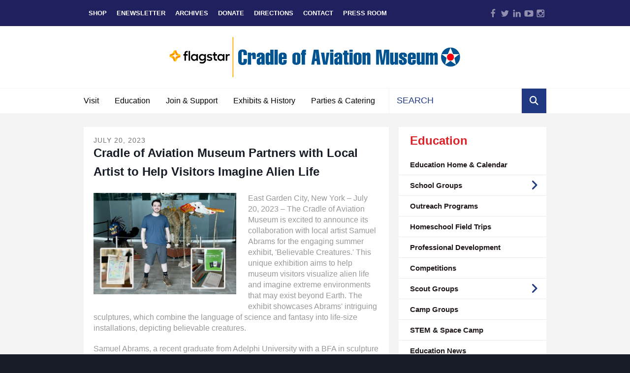

--- FILE ---
content_type: text/html; charset=UTF-8
request_url: https://www.cradleofaviation.org/education/news.html/article/2023/07/20/cradle-of-aviation-museum-partners-with-local-artist-to-help-visitors-imagine-alien-life
body_size: 25305
content:
<!DOCTYPE html>

<!--[if lt IE 9]><html lang="en" class="no-js lt-ie10 lt-ie9"><![endif]-->
<!--[if IE 9]><html lang="en" class="no-js is-ie9 lt-ie10"><![endif]-->
<!--[if gt IE 9]><!--><html lang="en" class="no-js"><!--<![endif]-->

<head>
  <title>Cradle of Aviation Museum Partners with Local Artist to Help Visit</title>
    <link rel="shortcut icon" href="https://cdn.firespring.com/images/02c2fcc0-e513-4677-932a-c932b302c9c8"/>


<!-- Meta tags -->
<meta charset="utf-8">
<meta name="viewport" content="width=device-width, initial-scale=1.0">




  <meta name="description" content="The Cradle of Aviation Museum is excited to announce its collaboration with local artist Samuel Abrams for the engaging summer exhibit, &#039;Believable Creatures.&#039; This unique exhibition aims to help museum visitors visualize alien life and imagine extreme en">

  <meta property="og:title" content="Education News at the Cradle of Aviation Museum">
  <meta property="og:url" content="https://www.cradleofaviation.org/education/news.html/article/2023/07/20/cradle-of-aviation-museum-partners-with-local-artist-to-help-visitors-imagine-alien-life">
  <meta property="og:type" content="website">
      <meta property="og:description" content="Archive of Education News and Press Releases for the Cradle of Aviation Museum.">
        <meta name="twitter:card" content="summary">
  <meta name="twitter:title" content="Education News at the Cradle of Aviation Museum">
      <meta name="twitter:description" content="Archive of Education News and Press Releases for the Cradle of Aviation Museum.">
    
  <link rel="stylesheet" href="//cdn.firespring.com/core/v2/css/stylesheet.1769899784.css">

<!-- CSS -->
      <link rel="stylesheet" href="//cdn.firespring.com/designs/np_sunrise/css/design-3489.1769899784.css">
  
<!-- SlickSlider Assets -->
  
<!-- jQuery -->
<script nonce="e047c1098b7cc419b79d4c93cae3b85ac64bf525b6d14cabe657c521a7e63300" type="text/javascript">
  (function (window) {
    if (window.location !== window.top.location) {
      var handler = function () {
        window.top.location = window.location;
        return false;
      };
      window.onclick = handler;
      window.onkeypress = handler;
    }
  })(this);
</script>
  <script nonce="e047c1098b7cc419b79d4c93cae3b85ac64bf525b6d14cabe657c521a7e63300" src="//cdn.firespring.com/core/v2/js/jquery.1769899784.js"></script>

<!-- Clicky Analytics -->
    <script
    nonce="e047c1098b7cc419b79d4c93cae3b85ac64bf525b6d14cabe657c521a7e63300"
    type="text/javascript"
  >
    var firespring = { log: function () { return }, goal: function () { return } }
    var firespring_site_id = Number('100576577');
    (function () {
      var s = document.createElement('script')
      s.type = 'text/javascript'
      s.async = true
      s.src = 'https://analytics.firespring.com/js';
      (document.getElementsByTagName('head')[0] || document.getElementsByTagName('body')[0]).appendChild(s)
    })()
  </script>
<!-- End Clicky Analytics --><!-- Google External Accounts -->
<script
  async
  nonce="e047c1098b7cc419b79d4c93cae3b85ac64bf525b6d14cabe657c521a7e63300"
  src="https://www.googletagmanager.com/gtag/js?id=G-ZGP90X9GDK"
></script>
<script nonce="e047c1098b7cc419b79d4c93cae3b85ac64bf525b6d14cabe657c521a7e63300">
  window.dataLayer = window.dataLayer || []

  function gtag () {dataLayer.push(arguments)}

  gtag('js', new Date())
    gtag('config', 'G-ZGP90X9GDK')
    gtag('config', 'G-3MXD5JNQ3T')
  </script>
<!-- End Google External Accounts -->

            
  




</head>

  <body class="internal ">

  
<a class="hidden-visually skip-to-main" href="#main-content">Skip to main content</a>

    <!-- BEGIN .mobile_nav_container -->
    <div class="mobile_nav_container">

      <div class="mobile_trigger top_trigger">
        <i class="icon-menu">
          <div class="bar"></div>
          <div class="bar"></div>
          <div class="bar"></div>
        </i>
        MENU
      </div><!-- END .mobile_trigger -->

      <div class="wrap nav_container">


        
          <!-- BEGIN nav -->
                                                      <nav class="nav mobile accordian" aria-label="Secondary">

    
    <ul class="nav__list nav-ul-0 nav">
      
    <li class="nav-level-0 nav__list--parent">
      <a href="https://www.cradleofaviation.org/plan_your_visit/">Visit</a>

      
        <ul class="nav-ul-1">
           
    <li class="nav-level-1">
      <a href="https://www.cradleofaviation.org/plan_your_visit/">Plan Your Visit</a>

      
    </li>


    <li class="nav-level-1 nav__list--parent">
      <a href="https://www.cradleofaviation.org/plan_your_visit/planetarium-dome-theater/">Planetarium Shows &amp; Showtimes</a>

      
        <ul class="nav-ul-2">
           
    <li class="nav-level-2">
      <a href="https://www.cradleofaviation.org/plan_your_visit/planetarium-dome-theater/">Planetarium Showtimes</a>

      
    </li>


    <li class="nav-level-2">
      <a href="https://www.cradleofaviation.org/plan_your_visit/planetarium-dome-theater/ocean-paradise-protecting-earths-last-wild-places.html">Ocean Paradise</a>

      
    </li>


    <li class="nav-level-2">
      <a href="https://www.cradleofaviation.org/plan_your_visit/planetarium-dome-theater/living-in-the-age-of-airplanes.html">Living in the Age of Airplanes </a>

      
    </li>


    <li class="nav-level-2">
      <a href="https://www.cradleofaviation.org/plan_your_visit/planetarium-dome-theater/cities-of-the-future.html">Cities of the Future </a>

      
    </li>


    <li class="nav-level-2">
      <a href="https://www.cradleofaviation.org/plan_your_visit/planetarium-dome-theater/unseen-universe.html">Unseen Universe</a>

      
    </li>


    <li class="nav-level-2">
      <a href="https://www.cradleofaviation.org/plan_your_visit/planetarium-dome-theater/current-night-sky.html">The Current Night Sky</a>

      
    </li>


    <li class="nav-level-2">
      <a href="https://www.cradleofaviation.org/plan_your_visit/planetarium-dome-theater/one_world_one_sky.html">One World, One Sky: Big Bird&#039;s Adventure</a>

      
    </li>


    <li class="nav-level-2">
      <a href="https://www.cradleofaviation.org/plan_your_visit/planetarium-dome-theater/astronomy-resources.html">Astronomy Resources</a>

      
    </li>

        </ul>
      
    </li>


    <li class="nav-level-1">
      <a href="https://www.cradleofaviation.org/plan_your_visit/museum_store.html">Museum Store</a>

      
    </li>


    <li class="nav-level-1">
      <a href="https://www.cradleofaviation.org/plan_your_visit/buy-tickets-now.html">Buy Tickets Now</a>

      
    </li>


    <li class="nav-level-1">
      <a href="https://www.cradleofaviation.org/plan_your_visit/directions.html">Directions</a>

      
    </li>


    <li class="nav-level-1">
      <a href="https://www.cradleofaviation.org/plan_your_visit/february-break.html">February Break</a>

      
    </li>


    <li class="nav-level-1">
      <a href="https://www.cradleofaviation.org/plan_your_visit/cradle-con.html">Cradle-Con 2026</a>

      
    </li>


    <li class="nav-level-1">
      <a href="https://www.cradleofaviation.org/plan_your_visit/junior_jet_club.html">Junior Jet Club</a>

      
    </li>


    <li class="nav-level-1">
      <a href="https://www.cradleofaviation.org/plan_your_visit/aerospace-quests.html">Aerospace Quests</a>

      
    </li>


    <li class="nav-level-1">
      <a href="https://www.cradleofaviation.org/plan_your_visit/event_calendar.html">Event Calendar</a>

      
    </li>


    <li class="nav-level-1 nav__list--parent">
      <a href="https://www.cradleofaviation.org/plan_your_visit/celebrando-cultura/">Celebrando Cultura</a>

      
        <ul class="nav-ul-2">
           
    <li class="nav-level-2">
      <a href="https://www.cradleofaviation.org/plan_your_visit/celebrando-cultura/">Home</a>

      
    </li>


    <li class="nav-level-2">
      <a href="https://www.cradleofaviation.org/plan_your_visit/celebrando-cultura/dr-francisco-rubio.html">Dr. Francisco Rubio</a>

      
    </li>


    <li class="nav-level-2">
      <a href="https://www.cradleofaviation.org/plan_your_visit/celebrando-cultura/vanessa-galvez.html">Vanessa Galvez</a>

      
    </li>


    <li class="nav-level-2">
      <a href="https://www.cradleofaviation.org/plan_your_visit/celebrando-cultura/jorge-chvez.html">Jorge Ch&aacute;vez</a>

      
    </li>


    <li class="nav-level-2">
      <a href="https://www.cradleofaviation.org/plan_your_visit/celebrando-cultura/the-aldasoro-brothers.html">The Aldasoro Brothers</a>

      
    </li>


    <li class="nav-level-2">
      <a href="https://www.cradleofaviation.org/plan_your_visit/celebrando-cultura/nasa-astronaut-michael-e-lopez-alegria-copy-copy.html">Michael E. Lopez-Alegria</a>

      
    </li>


    <li class="nav-level-2">
      <a href="https://www.cradleofaviation.org/plan_your_visit/celebrando-cultura/elisa-quintana.html">Elisa Quintana </a>

      
    </li>


    <li class="nav-level-2">
      <a href="https://www.cradleofaviation.org/plan_your_visit/celebrando-cultura/sabrina-gonzalez-pasterski.html">Sabrina Gonzalez Pasterski</a>

      
    </li>


    <li class="nav-level-2">
      <a href="https://www.cradleofaviation.org/plan_your_visit/celebrando-cultura/javier-ramos.html">Javier Ramos</a>

      
    </li>


    <li class="nav-level-2">
      <a href="https://www.cradleofaviation.org/plan_your_visit/celebrando-cultura/fernando-caldeiro-astronaut.html">Fernando Caldeiro</a>

      
    </li>


    <li class="nav-level-2">
      <a href="https://www.cradleofaviation.org/plan_your_visit/celebrando-cultura/felix-rigau-carrera.html">F&eacute;lix Rigau Carrera</a>

      
    </li>


    <li class="nav-level-2">
      <a href="https://www.cradleofaviation.org/plan_your_visit/celebrando-cultura/major-marisol-a-chalas.html">Major Marisol A. Chalas</a>

      
    </li>


    <li class="nav-level-2">
      <a href="https://www.cradleofaviation.org/plan_your_visit/celebrando-cultura/dr-aracely-quispe-neira.html">Dr. Aracely Quispe Neira</a>

      
    </li>


    <li class="nav-level-2">
      <a href="https://www.cradleofaviation.org/plan_your_visit/celebrando-cultura/dr-ellen-ochoa.html">Dr. Ellen Ochoa</a>

      
    </li>


    <li class="nav-level-2">
      <a href="https://www.cradleofaviation.org/plan_your_visit/celebrando-cultura/major-oscar-perdomo.html">Major Oscar Perdomo </a>

      
    </li>


    <li class="nav-level-2">
      <a href="https://www.cradleofaviation.org/plan_your_visit/celebrando-cultura/astronaut-george-zamka.html">George D. Zamka</a>

      
    </li>


    <li class="nav-level-2">
      <a href="https://www.cradleofaviation.org/plan_your_visit/celebrando-cultura/the-most-ideal-place.html">The Most Ideal Place</a>

      
    </li>

        </ul>
      
    </li>


    <li class="nav-level-1 nav__list--parent">
      <a href="https://www.cradleofaviation.org/plan_your_visit/virtual-museum/">Virtual Museum</a>

      
        <ul class="nav-ul-2">
           
    <li class="nav-level-2">
      <a href="https://www.cradleofaviation.org/plan_your_visit/virtual-museum/">Home</a>

      
    </li>


    <li class="nav-level-2">
      <a href="https://www.cradleofaviation.org/plan_your_visit/virtual-museum/galleries-exhibits.html">Galleries &amp; Exhibits</a>

      
    </li>


    <li class="nav-level-2">
      <a href="https://www.cradleofaviation.org/plan_your_visit/virtual-museum/at-home-activities.html">At-Home Activities</a>

      
    </li>


    <li class="nav-level-2">
      <a href="https://www.cradleofaviation.org/plan_your_visit/virtual-museum/ask-an-educator.html">Ask an Educator</a>

      
    </li>


    <li class="nav-level-2">
      <a href="https://www.cradleofaviation.org/plan_your_visit/virtual-museum/educatortom.html">Learn with #EducatorTom</a>

      
    </li>


    <li class="nav-level-2 nav__list--parent">
      <a href="https://www.cradleofaviation.org/plan_your_visit/virtual-museum/curators-choice-video-collection/">Curators Choice Video Collection</a>

      
        <ul class="nav-ul-3">
           
    <li class="nav-level-3">
      <a href="https://www.cradleofaviation.org/plan_your_visit/virtual-museum/curators-choice-video-collection/">Home</a>

      
    </li>


    <li class="nav-level-3">
      <a href="https://www.cradleofaviation.org/plan_your_visit/virtual-museum/curators-choice-video-collection/wings-dogfight.html">Wings &lsquo;Dogfight&rsquo;</a>

      
    </li>


    <li class="nav-level-3">
      <a href="https://www.cradleofaviation.org/plan_your_visit/virtual-museum/curators-choice-video-collection/zero-length-launches.html">Zero Length Launches!</a>

      
    </li>


    <li class="nav-level-3">
      <a href="https://www.cradleofaviation.org/plan_your_visit/virtual-museum/curators-choice-video-collection/flight-of-the-intruder.html">Flight of The Intruder</a>

      
    </li>


    <li class="nav-level-3">
      <a href="https://www.cradleofaviation.org/plan_your_visit/virtual-museum/curators-choice-video-collection/aviation-training-on-long-island.html">Aviation Training on Long Island</a>

      
    </li>


    <li class="nav-level-3">
      <a href="https://www.cradleofaviation.org/plan_your_visit/virtual-museum/curators-choice-video-collection/one-small-step.html">One Small Step</a>

      
    </li>


    <li class="nav-level-3">
      <a href="https://www.cradleofaviation.org/plan_your_visit/virtual-museum/curators-choice-video-collection/lets-fly-a-curtiss-pusher.html">Let&#039;s Fly a Curtiss &lsquo;Pusher&rsquo;</a>

      
    </li>


    <li class="nav-level-3">
      <a href="https://www.cradleofaviation.org/plan_your_visit/virtual-museum/curators-choice-video-collection/fighter-squadron.html">Fighter Squadron</a>

      
    </li>


    <li class="nav-level-3">
      <a href="https://www.cradleofaviation.org/plan_your_visit/virtual-museum/curators-choice-video-collection/spirit-of-st-louis-takeoff-scene.html">Spirit of St. Louis Takeoff scene</a>

      
    </li>


    <li class="nav-level-3">
      <a href="https://www.cradleofaviation.org/plan_your_visit/virtual-museum/curators-choice-video-collection/sperry-ball-turret.html">The Sperry Ball Turret</a>

      
    </li>


    <li class="nav-level-3">
      <a href="https://www.cradleofaviation.org/plan_your_visit/virtual-museum/curators-choice-video-collection/apollo-12-landing-scene.html">Apollo 12 Landing Scene</a>

      
    </li>


    <li class="nav-level-3">
      <a href="https://www.cradleofaviation.org/plan_your_visit/virtual-museum/curators-choice-video-collection/second-gulf-of-sidra-incident.html">The Second Gulf of Sidra Incident</a>

      
    </li>


    <li class="nav-level-3">
      <a href="https://www.cradleofaviation.org/plan_your_visit/virtual-museum/curators-choice-video-collection/otto-lilienthals-first-film.html">Otto Lilienthal&rsquo;s &lsquo;First Film&rsquo;</a>

      
    </li>


    <li class="nav-level-3">
      <a href="https://www.cradleofaviation.org/plan_your_visit/virtual-museum/curators-choice-video-collection/the-bleriot-takes-to-the-air.html">The Bleriot Takes to the Air!</a>

      
    </li>


    <li class="nav-level-3">
      <a href="https://www.cradleofaviation.org/plan_your_visit/virtual-museum/curators-choice-video-collection/landing-at-laguardia-airport.html">Landing at LaGuardia Airport</a>

      
    </li>


    <li class="nav-level-3">
      <a href="https://www.cradleofaviation.org/plan_your_visit/virtual-museum/curators-choice-video-collection/the-bridges-at-toko-ri.html">The Bridges at Toko-Ri</a>

      
    </li>


    <li class="nav-level-3">
      <a href="https://www.cradleofaviation.org/plan_your_visit/virtual-museum/curators-choice-video-collection/a-10s-at-star-wars-canyon.html">A-10s at Star Wars Canyon</a>

      
    </li>


    <li class="nav-level-3">
      <a href="https://www.cradleofaviation.org/plan_your_visit/virtual-museum/curators-choice-video-collection/grumman-duck-murphys-war.html">The Grumman Duck and &lsquo;Murphy&rsquo;s War&rsquo;</a>

      
    </li>


    <li class="nav-level-3">
      <a href="https://www.cradleofaviation.org/plan_your_visit/virtual-museum/curators-choice-video-collection/what-its-like-to-fly-a-seabee.html">What it&#039;s like to fly a Seabee</a>

      
    </li>


    <li class="nav-level-3">
      <a href="https://www.cradleofaviation.org/plan_your_visit/virtual-museum/curators-choice-video-collection/the-phantoms-plane.html">&lsquo;The Phantom&rsquo;s&rsquo; Plane</a>

      
    </li>


    <li class="nav-level-3">
      <a href="https://www.cradleofaviation.org/plan_your_visit/virtual-museum/curators-choice-video-collection/lets-ride-a-rocket.html">Let&#039;s Ride a Rocket!</a>

      
    </li>

        </ul>
      
    </li>


    <li class="nav-level-2">
      <a href="https://www.cradleofaviation.org/plan_your_visit/virtual-museum/virtual-scavenger-hunt.html">Virtual Scavenger Hunt</a>

      
    </li>


    <li class="nav-level-2">
      <a href="https://www.cradleofaviation.org/plan_your_visit/virtual-museum/virtual-backgrounds.html">Virtual Backgrounds</a>

      
    </li>


    <li class="nav-level-2 nav__list--parent">
      <a href="https://www.cradleofaviation.org/plan_your_visit/virtual-museum/stem-at-home/">STEM @ Home</a>

      
        <ul class="nav-ul-3">
           
    <li class="nav-level-3">
      <a href="https://www.cradleofaviation.org/plan_your_visit/virtual-museum/stem-at-home/">Home</a>

      
    </li>


    <li class="nav-level-3">
      <a href="https://www.cradleofaviation.org/plan_your_visit/virtual-museum/stem-at-home/science-of-flight-bats.html">Science of Flight - Bats</a>

      
    </li>


    <li class="nav-level-3">
      <a href="https://www.cradleofaviation.org/plan_your_visit/virtual-museum/stem-at-home/color-changing-leaf-art.html">Color Changing - Leaf Art</a>

      
    </li>


    <li class="nav-level-3">
      <a href="https://www.cradleofaviation.org/plan_your_visit/virtual-museum/stem-at-home/pixels.html">Pixels</a>

      
    </li>


    <li class="nav-level-3">
      <a href="https://www.cradleofaviation.org/plan_your_visit/virtual-museum/stem-at-home/aviation-crossword-word-search.html">Aviation Crossword and Word Search</a>

      
    </li>


    <li class="nav-level-3">
      <a href="https://www.cradleofaviation.org/plan_your_visit/virtual-museum/stem-at-home/stem-career-expo.html">STEM Career Expo</a>

      
    </li>


    <li class="nav-level-3">
      <a href="https://www.cradleofaviation.org/plan_your_visit/virtual-museum/stem-at-home/gingerbread-house-builds.html">Gingerbread House Builds</a>

      
    </li>


    <li class="nav-level-3">
      <a href="https://www.cradleofaviation.org/plan_your_visit/virtual-museum/stem-at-home/celebrating-the-wright-brothers-and-the-airplane.html">Celebrating the Wright Brothers and the Airplane</a>

      
    </li>


    <li class="nav-level-3">
      <a href="https://www.cradleofaviation.org/plan_your_visit/virtual-museum/stem-at-home/constellation-finder.html">Constellation Finder</a>

      
    </li>


    <li class="nav-level-3">
      <a href="https://www.cradleofaviation.org/plan_your_visit/virtual-museum/stem-at-home/snowflake-symmetry.html">Snowflake Symmetry</a>

      
    </li>


    <li class="nav-level-3">
      <a href="https://www.cradleofaviation.org/plan_your_visit/virtual-museum/stem-at-home/sc-fi-science-make-a-hologram.html">Sc-Fi Science - Make a Hologram</a>

      
    </li>


    <li class="nav-level-3">
      <a href="https://www.cradleofaviation.org/plan_your_visit/virtual-museum/stem-at-home/code-breaker-learn-your-name-in-morse-code.html">Code Breaker: Learn your name in Morse Code!</a>

      
    </li>


    <li class="nav-level-3">
      <a href="https://www.cradleofaviation.org/plan_your_visit/virtual-museum/stem-at-home/shadow-science-activity-groundhog-day.html">Shadow Science Activity - Groundhog Day</a>

      
    </li>


    <li class="nav-level-3">
      <a href="https://www.cradleofaviation.org/plan_your_visit/virtual-museum/stem-at-home/make-snow-dough.html">Make Snow Dough!</a>

      
    </li>


    <li class="nav-level-3">
      <a href="https://www.cradleofaviation.org/plan_your_visit/virtual-museum/stem-at-home/layers-of-the-earth-craft-activity.html">Layers of the Earth Craft Activity</a>

      
    </li>

        </ul>
      
    </li>


    <li class="nav-level-2">
      <a href="https://www.cradleofaviation.org/plan_your_visit/virtual-museum/virtual-museum-tours-for-senior-groups.html">Virtual Museum Tours for Senior Groups</a>

      
    </li>

        </ul>
      
    </li>

        </ul>
      
    </li>


    <li class="nav-level-0 nav__list--parent nav__list--here">
      <a href="https://www.cradleofaviation.org/education/">Education</a>

      
        <ul class="nav-ul-1">
           
    <li class="nav-level-1">
      <a href="https://www.cradleofaviation.org/education/">Education Home &amp; Calendar</a>

      
    </li>


    <li class="nav-level-1 nav__list--parent">
      <a href="https://www.cradleofaviation.org/education/school-groups/">School Groups</a>

      
        <ul class="nav-ul-2">
           
    <li class="nav-level-2">
      <a href="https://www.cradleofaviation.org/education/school-groups/">Welcome</a>

      
    </li>


    <li class="nav-level-2">
      <a href="https://www.cradleofaviation.org/education/school-groups/programs.html">In-Person Programs: Museum Classes &amp; Planetarium Shows</a>

      
    </li>


    <li class="nav-level-2">
      <a href="https://www.cradleofaviation.org/education/school-groups/field-trip-planning-guide.html">In-Person Field Trip Planning Guide</a>

      
    </li>


    <li class="nav-level-2">
      <a href="https://www.cradleofaviation.org/education/school-groups/field-trip-reservation-form.html">In-Person Field Trip Reservation Form</a>

      
    </li>


    <li class="nav-level-2">
      <a href="https://www.cradleofaviation.org/education/school-groups/virtual-field-trips-for-students.html">Virtual Field Trips for Students</a>

      
    </li>

        </ul>
      
    </li>


    <li class="nav-level-1">
      <a href="https://www.cradleofaviation.org/education/outreach.html">Outreach Programs</a>

      
    </li>


    <li class="nav-level-1">
      <a href="https://www.cradleofaviation.org/education/homeschool.html">Homeschool Field Trips</a>

      
    </li>


    <li class="nav-level-1">
      <a href="https://www.cradleofaviation.org/education/professional_development.html">Professional Development</a>

      
    </li>


    <li class="nav-level-1">
      <a href="https://www.cradleofaviation.org/education/competitions.html">Competitions</a>

      
    </li>


    <li class="nav-level-1 nav__list--parent">
      <a href="https://www.cradleofaviation.org/education/scout_groups/">Scout Groups</a>

      
        <ul class="nav-ul-2">
           
    <li class="nav-level-2">
      <a href="https://www.cradleofaviation.org/education/scout_groups/">Welcome</a>

      
    </li>


    <li class="nav-level-2">
      <a href="https://www.cradleofaviation.org/education/scout_groups/boy_scouts.html">Boy Scout Programs</a>

      
    </li>


    <li class="nav-level-2">
      <a href="https://www.cradleofaviation.org/education/scout_groups/girl_scouts.html">Girl Scout Programs</a>

      
    </li>


    <li class="nav-level-2">
      <a href="https://www.cradleofaviation.org/education/scout_groups/cub_scouts.html">Cub Scout Programs</a>

      
    </li>


    <li class="nav-level-2">
      <a href="https://www.cradleofaviation.org/education/scout_groups/scout_sleepovers.html">Scout Sleepovers</a>

      
    </li>


    <li class="nav-level-2">
      <a href="https://www.cradleofaviation.org/education/scout_groups/scout_events.html">Scouts Event Calendar</a>

      
    </li>

        </ul>
      
    </li>


    <li class="nav-level-1">
      <a href="https://www.cradleofaviation.org/education/camp_groups.html">Camp Groups</a>

      
    </li>


    <li class="nav-level-1">
      <a href="https://www.cradleofaviation.org/education/stem-space_camp.html">STEM &amp; Space Camp</a>

      
    </li>


    <li class="nav-level-1 nav__list--here">
      <a href="https://www.cradleofaviation.org/education/news.html">Education News</a>

      
    </li>


    <li class="nav-level-1 nav__list--parent">
      <a href="https://www.cradleofaviation.org/education/stem/">STEM Initiatives</a>

      
        <ul class="nav-ul-2">
           
    <li class="nav-level-2">
      <a href="https://www.cradleofaviation.org/education/stem/">STEM Initiatives</a>

      
    </li>


    <li class="nav-level-2">
      <a href="https://www.cradleofaviation.org/education/stem/magnet_academy.html">STEM Magnet Academy</a>

      
    </li>


    <li class="nav-level-2">
      <a href="https://www.cradleofaviation.org/education/stem/partnerships.html">STEM Partnerships</a>

      
    </li>


    <li class="nav-level-2">
      <a href="https://www.cradleofaviation.org/education/stem/stem_hub.html">STEM Hub</a>

      
    </li>


    <li class="nav-level-2">
      <a href="https://www.cradleofaviation.org/education/stem/workforce_development.html">STEM Workforce Development</a>

      
    </li>

        </ul>
      
    </li>


    <li class="nav-level-1">
      <a href="https://www.cradleofaviation.org/education/college-admissions-steam-guide.html">College Admissions &amp; STEAM Guide</a>

      
    </li>

        </ul>
      
    </li>


    <li class="nav-level-0 nav__list--parent">
      <a href="https://www.cradleofaviation.org/support/">Join &amp; Support</a>

      
        <ul class="nav-ul-1">
           
    <li class="nav-level-1">
      <a href="https://www.cradleofaviation.org/support/">Ways to Give</a>

      
    </li>


    <li class="nav-level-1">
      <a href="https://www.cradleofaviation.org/support/donate.html">Donate</a>

      
    </li>


    <li class="nav-level-1">
      <a href="https://www.cradleofaviation.org/support/brick-program.html">Brick Program</a>

      
    </li>


    <li class="nav-level-1">
      <a href="https://www.cradleofaviation.org/support/membership.html">Membership Program</a>

      
    </li>


    <li class="nav-level-1">
      <a href="https://www.cradleofaviation.org/support/library-pass-program.html">Library Pass Program</a>

      
    </li>


    <li class="nav-level-1">
      <a href="https://www.cradleofaviation.org/support/volunteer.html">Volunteer</a>

      
    </li>


    <li class="nav-level-1 nav__list--parent">
      <a href="https://www.cradleofaviation.org/support/air_space_gala/">Air &amp; Space Gala</a>

      
        <ul class="nav-ul-2">
           
    <li class="nav-level-2">
      <a href="https://www.cradleofaviation.org/support/air_space_gala/">Welcome</a>

      
    </li>


    <li class="nav-level-2">
      <a href="https://www.cradleofaviation.org/support/air_space_gala/honorees.html">Honorees</a>

      
    </li>


    <li class="nav-level-2">
      <a href="https://www.cradleofaviation.org/support/air_space_gala/reservations.html">Reservations</a>

      
    </li>


    <li class="nav-level-2">
      <a href="https://www.cradleofaviation.org/support/air_space_gala/sponsorship.html">Sponsorships and Journal</a>

      
    </li>

        </ul>
      
    </li>


    <li class="nav-level-1 nav__list--parent">
      <a href="https://www.cradleofaviation.org/support/aerospace_honor_roll/">Aerospace Honor Roll</a>

      
        <ul class="nav-ul-2">
           
    <li class="nav-level-2">
      <a href="https://www.cradleofaviation.org/support/aerospace_honor_roll/">Home</a>

      
    </li>


    <li class="nav-level-2">
      <a href="https://www.cradleofaviation.org/support/aerospace_honor_roll/enroll.html">Enroll</a>

      
    </li>


    <li class="nav-level-2 nav__list--parent">
      <a href="https://www.cradleofaviation.org/support/aerospace_honor_roll/member_login/">Member Login</a>

      
        <ul class="nav-ul-3">
           
    <li class="nav-level-3">
      <a href="https://www.cradleofaviation.org/support/aerospace_honor_roll/member_login/">Aerospace Honor Roll Login</a>

      
    </li>

        </ul>
      
    </li>

        </ul>
      
    </li>


    <li class="nav-level-1">
      <a href="https://www.cradleofaviation.org/support/planned_giving.html">Planned Giving</a>

      
    </li>


    <li class="nav-level-1">
      <a href="https://www.cradleofaviation.org/support/board.html">Board of Directors</a>

      
    </li>


    <li class="nav-level-1">
      <a href="https://www.cradleofaviation.org/support/email_list.html">eNewsletter Sign-up</a>

      
    </li>


    <li class="nav-level-1">
      <a href="https://www.cradleofaviation.org/support/news.html">News Archive</a>

      
    </li>


    <li class="nav-level-1">
      <a href="https://www.cradleofaviation.org/support/employment_opportunities.html">Employment Opportunities</a>

      
    </li>


    <li class="nav-level-1 nav__list--parent">
      <a href="https://www.cradleofaviation.org/support/podcast/">The Podcast</a>

      
        <ul class="nav-ul-2">
           
    <li class="nav-level-2">
      <a href="https://www.cradleofaviation.org/support/podcast/">The Podcast</a>

      
    </li>


    <li class="nav-level-2">
      <a href="https://www.cradleofaviation.org/support/podcast/pigeons-saved-my-life.html">Pigeons Saved My Life, S1-E1</a>

      
    </li>


    <li class="nav-level-2">
      <a href="https://www.cradleofaviation.org/support/podcast/nine-yanks-and-a-jerk-and-a-wedding-dress.html">&#039;Nine Yanks and a Jerk&#039; and a Wedding Dress, S1-E2</a>

      
    </li>

        </ul>
      
    </li>


    <li class="nav-level-1">
      <a href="https://www.cradleofaviation.org/support/about.html">About the Cradle of Aviation</a>

      
    </li>

        </ul>
      
    </li>


    <li class="nav-level-0 nav__list--parent">
      <a href="https://www.cradleofaviation.org/history/">Exhibits &amp; History</a>

      
        <ul class="nav-ul-1">
           
    <li class="nav-level-1">
      <a href="https://www.cradleofaviation.org/history/">Welcome</a>

      
    </li>


    <li class="nav-level-1 nav__list--parent">
      <a href="https://www.cradleofaviation.org/history/exhibits/">Exhibits</a>

      
        <ul class="nav-ul-2">
           
    <li class="nav-level-2 nav__list--parent">
      <a href="https://www.cradleofaviation.org/history/exhibits/exhibit-galleries/">Exhibit Galleries</a>

      
        <ul class="nav-ul-3">
           
    <li class="nav-level-3">
      <a href="https://www.cradleofaviation.org/history/exhibits/exhibit-galleries/">Permanent Exhibits</a>

      
    </li>


    <li class="nav-level-3 nav__list--parent">
      <a href="https://www.cradleofaviation.org/history/exhibits/exhibit-galleries/the_dream_of_wings/">The Dream of Wings</a>

      
        <ul class="nav-ul-4">
           
    <li class="nav-level-4">
      <a href="https://www.cradleofaviation.org/history/exhibits/exhibit-galleries/the_dream_of_wings/">The Dream of Wings</a>

      
    </li>


    <li class="nav-level-4">
      <a href="https://www.cradleofaviation.org/history/exhibits/exhibit-galleries/the_dream_of_wings/balloon_basket.html">Balloon Basket</a>

      
    </li>


    <li class="nav-level-4">
      <a href="https://www.cradleofaviation.org/history/exhibits/exhibit-galleries/the_dream_of_wings/bell_kite.html">Bell Kite</a>

      
    </li>


    <li class="nav-level-4">
      <a href="https://www.cradleofaviation.org/history/exhibits/exhibit-galleries/the_dream_of_wings/cody_kite.html">Cody Kite</a>

      
    </li>


    <li class="nav-level-4">
      <a href="https://www.cradleofaviation.org/history/exhibits/exhibit-galleries/the_dream_of_wings/eddy_kite.html">Eddy Kite</a>

      
    </li>


    <li class="nav-level-4">
      <a href="https://www.cradleofaviation.org/history/exhibits/exhibit-galleries/the_dream_of_wings/hargrave_kite.html">Hargrave Kite</a>

      
    </li>


    <li class="nav-level-4">
      <a href="https://www.cradleofaviation.org/history/exhibits/exhibit-galleries/the_dream_of_wings/lilienthal_kite.html">Lilienthal Kite</a>

      
    </li>


    <li class="nav-level-4">
      <a href="https://www.cradleofaviation.org/history/exhibits/exhibit-galleries/the_dream_of_wings/marconi_kite.html">Marconi Kite</a>

      
    </li>


    <li class="nav-level-4">
      <a href="https://www.cradleofaviation.org/history/exhibits/exhibit-galleries/the_dream_of_wings/timmons_kite.html">Timmons Kite</a>

      
    </li>


    <li class="nav-level-4">
      <a href="https://www.cradleofaviation.org/history/exhibits/exhibit-galleries/the_dream_of_wings/wright_kite.html">Wright Kite</a>

      
    </li>


    <li class="nav-level-4">
      <a href="https://www.cradleofaviation.org/history/exhibits/exhibit-galleries/the_dream_of_wings/lilienthal_glider.html">Lilienthal Glider</a>

      
    </li>


    <li class="nav-level-4">
      <a href="https://www.cradleofaviation.org/history/exhibits/exhibit-galleries/the_dream_of_wings/langley_aerodrome.html">Langley Aerodrome #5</a>

      
    </li>

        </ul>
      
    </li>


    <li class="nav-level-3 nav__list--parent">
      <a href="https://www.cradleofaviation.org/history/exhibits/exhibit-galleries/the_hempstead_plains/">The Hempstead Plains</a>

      
        <ul class="nav-ul-4">
           
    <li class="nav-level-4">
      <a href="https://www.cradleofaviation.org/history/exhibits/exhibit-galleries/the_hempstead_plains/">The Hempstead Plains</a>

      
    </li>


    <li class="nav-level-4">
      <a href="https://www.cradleofaviation.org/history/exhibits/exhibit-galleries/the_hempstead_plains/wright_vin_fiz.html">Wright EX &quot;Vin Fiz&quot;</a>

      
    </li>


    <li class="nav-level-4">
      <a href="https://www.cradleofaviation.org/history/exhibits/exhibit-galleries/the_hempstead_plains/bleriot.html">Bleriot Type XI</a>

      
    </li>


    <li class="nav-level-4">
      <a href="https://www.cradleofaviation.org/history/exhibits/exhibit-galleries/the_hempstead_plains/golden_flyer.html">Golden Flyer</a>

      
    </li>

        </ul>
      
    </li>


    <li class="nav-level-3 nav__list--parent">
      <a href="https://www.cradleofaviation.org/history/exhibits/exhibit-galleries/world_war_i/">World War I</a>

      
        <ul class="nav-ul-4">
           
    <li class="nav-level-4">
      <a href="https://www.cradleofaviation.org/history/exhibits/exhibit-galleries/world_war_i/">World War I Gallery</a>

      
    </li>


    <li class="nav-level-4">
      <a href="https://www.cradleofaviation.org/history/exhibits/exhibit-galleries/world_war_i/curtiss_jn-4_jenny.html">Curtiss JN-4 &quot;Jenny&quot;</a>

      
    </li>


    <li class="nav-level-4">
      <a href="https://www.cradleofaviation.org/history/exhibits/exhibit-galleries/world_war_i/thomas_morse_s4c_scout.html">Thomas Morse S4C Scout</a>

      
    </li>


    <li class="nav-level-4">
      <a href="https://www.cradleofaviation.org/history/exhibits/exhibit-galleries/world_war_i/breese_penguin.html">Breese Penguin</a>

      
    </li>


    <li class="nav-level-4">
      <a href="https://www.cradleofaviation.org/history/exhibits/exhibit-galleries/world_war_i/curtiss_sperry_aerial_torpedo.html">Curtiss-Sperry Aerial Torpedo</a>

      
    </li>


    <li class="nav-level-4">
      <a href="https://www.cradleofaviation.org/history/exhibits/exhibit-galleries/world_war_i/ace_biplane.html">Ace Biplane</a>

      
    </li>

        </ul>
      
    </li>


    <li class="nav-level-3 nav__list--parent">
      <a href="https://www.cradleofaviation.org/history/exhibits/exhibit-galleries/the_golden_age/">The Golden Age</a>

      
        <ul class="nav-ul-4">
           
    <li class="nav-level-4">
      <a href="https://www.cradleofaviation.org/history/exhibits/exhibit-galleries/the_golden_age/">The Golden Age</a>

      
    </li>


    <li class="nav-level-4">
      <a href="https://www.cradleofaviation.org/history/exhibits/exhibit-galleries/the_golden_age/spirit_of_st_louis.html">Spirit of St Louis</a>

      
    </li>


    <li class="nav-level-4">
      <a href="https://www.cradleofaviation.org/history/exhibits/exhibit-galleries/the_golden_age/brunner_winkle_bird.html">Brunner Winkle Bird</a>

      
    </li>


    <li class="nav-level-4">
      <a href="https://www.cradleofaviation.org/history/exhibits/exhibit-galleries/the_golden_age/grumman_g-21_goose.html">Grumman G-21 Goose</a>

      
    </li>


    <li class="nav-level-4">
      <a href="https://www.cradleofaviation.org/history/exhibits/exhibit-galleries/the_golden_age/peel_z-1_glider_boat.html">Peel Z-1 Glider Boat</a>

      
    </li>


    <li class="nav-level-4">
      <a href="https://www.cradleofaviation.org/history/exhibits/exhibit-galleries/the_golden_age/grumman_f3f-2.html">Grumman F3F-2</a>

      
    </li>

        </ul>
      
    </li>


    <li class="nav-level-3 nav__list--parent">
      <a href="https://www.cradleofaviation.org/history/exhibits/exhibit-galleries/world_war_ii/">World War II</a>

      
        <ul class="nav-ul-4">
           
    <li class="nav-level-4">
      <a href="https://www.cradleofaviation.org/history/exhibits/exhibit-galleries/world_war_ii/">World War II</a>

      
    </li>


    <li class="nav-level-4">
      <a href="https://www.cradleofaviation.org/history/exhibits/exhibit-galleries/world_war_ii/republic-p-47n-thunderbolt.html">Republic P-47N Thunderbolt</a>

      
    </li>


    <li class="nav-level-4">
      <a href="https://www.cradleofaviation.org/history/exhibits/exhibit-galleries/world_war_ii/grumman_tbm-3e_avenger.html">Grumman TBM-3E Avenger</a>

      
    </li>


    <li class="nav-level-4">
      <a href="https://www.cradleofaviation.org/history/exhibits/exhibit-galleries/world_war_ii/grumman_f6f-5_hellcat.html"> Grumman F6F-5 Hellcat</a>

      
    </li>


    <li class="nav-level-4">
      <a href="https://www.cradleofaviation.org/history/exhibits/exhibit-galleries/world_war_ii/grumman_f4f-3_wildcat.html">Grumman F4F-3 Wildcat</a>

      
    </li>

        </ul>
      
    </li>


    <li class="nav-level-3 nav__list--parent">
      <a href="https://www.cradleofaviation.org/history/exhibits/exhibit-galleries/the_jet_age/">The Jet Age</a>

      
        <ul class="nav-ul-4">
           
    <li class="nav-level-4">
      <a href="https://www.cradleofaviation.org/history/exhibits/exhibit-galleries/the_jet_age/">The Jet Age</a>

      
    </li>


    <li class="nav-level-4">
      <a href="https://www.cradleofaviation.org/history/exhibits/exhibit-galleries/the_jet_age/t-46_flight_demonstrator.html">T-46 Flight Demonstrator</a>

      
    </li>


    <li class="nav-level-4">
      <a href="https://www.cradleofaviation.org/history/exhibits/exhibit-galleries/the_jet_age/185_skyranger.html">Commonwealth 185 Skyranger</a>

      
    </li>


    <li class="nav-level-4">
      <a href="https://www.cradleofaviation.org/history/exhibits/exhibit-galleries/the_jet_age/grumman_g-63_kitten.html">Grumman G-63 Kitten</a>

      
    </li>


    <li class="nav-level-4">
      <a href="https://www.cradleofaviation.org/history/exhibits/exhibit-galleries/the_jet_age/republic_rc-3_seabee.html">Republic RC-3 Seabee</a>

      
    </li>


    <li class="nav-level-4">
      <a href="https://www.cradleofaviation.org/history/exhibits/exhibit-galleries/the_jet_age/gyrodyne_qh_50c.html">Gyrodyne QH-50C</a>

      
    </li>


    <li class="nav-level-4">
      <a href="https://www.cradleofaviation.org/history/exhibits/exhibit-galleries/the_jet_age/gyrodyne_model_2c.html">Gyrodyne Model 2C</a>

      
    </li>


    <li class="nav-level-4">
      <a href="https://www.cradleofaviation.org/history/exhibits/exhibit-galleries/the_jet_age/republic_p-84b_thunderjet.html">Republic P-84B Thunderjet</a>

      
    </li>


    <li class="nav-level-4">
      <a href="https://www.cradleofaviation.org/history/exhibits/exhibit-galleries/the_jet_age/republic_f-105b_thunderchief.html">Republic F-105B Thunderchief</a>

      
    </li>


    <li class="nav-level-4">
      <a href="https://www.cradleofaviation.org/history/exhibits/exhibit-galleries/the_jet_age/grumman_f9f-7_cougar.html">Grumman F9F-7 Cougar</a>

      
    </li>


    <li class="nav-level-4">
      <a href="https://www.cradleofaviation.org/history/exhibits/exhibit-galleries/the_jet_age/maxson_agm-12c_ballpup.html">Maxson AGM-12C Bullpup</a>

      
    </li>


    <li class="nav-level-4">
      <a href="https://www.cradleofaviation.org/history/exhibits/exhibit-galleries/the_jet_age/maxson_aqm-37a_target_missle.html">Maxson AQM-37A Target Missile</a>

      
    </li>

        </ul>
      
    </li>


    <li class="nav-level-3 nav__list--parent">
      <a href="https://www.cradleofaviation.org/history/exhibits/exhibit-galleries/contemporary_aviation/">Contemporary Aviation</a>

      
        <ul class="nav-ul-4">
           
    <li class="nav-level-4">
      <a href="https://www.cradleofaviation.org/history/exhibits/exhibit-galleries/contemporary_aviation/">Contemporary Aviation</a>

      
    </li>


    <li class="nav-level-4">
      <a href="https://www.cradleofaviation.org/history/exhibits/exhibit-galleries/contemporary_aviation/cassutt_special.html">Cassutt Special</a>

      
    </li>

        </ul>
      
    </li>


    <li class="nav-level-3 nav__list--parent">
      <a href="https://www.cradleofaviation.org/history/exhibits/exhibit-galleries/exploring_space/">Exploring Space</a>

      
        <ul class="nav-ul-4">
           
    <li class="nav-level-4">
      <a href="https://www.cradleofaviation.org/history/exhibits/exhibit-galleries/exploring_space/">Exploring Space</a>

      
    </li>


    <li class="nav-level-4">
      <a href="https://www.cradleofaviation.org/history/exhibits/exhibit-galleries/exploring_space/fairfield_aum-n-2_petrel.html">Fairfield AUM-N-2 Petrel</a>

      
    </li>


    <li class="nav-level-4">
      <a href="https://www.cradleofaviation.org/history/exhibits/exhibit-galleries/exploring_space/goddard_a-series_rocket.html">Goddard A-Series Rocket (Replica)</a>

      
    </li>


    <li class="nav-level-4">
      <a href="https://www.cradleofaviation.org/history/exhibits/exhibit-galleries/exploring_space/republic_jb-2_buzz_bomb.html">Republic JB-2 &quot;Buzz Bomb&quot;</a>

      
    </li>


    <li class="nav-level-4">
      <a href="https://www.cradleofaviation.org/history/exhibits/exhibit-galleries/exploring_space/grumman_xssm-n-6_rigel.html">Grumman XSSM-N-6 Rigel</a>

      
    </li>


    <li class="nav-level-4">
      <a href="https://www.cradleofaviation.org/history/exhibits/exhibit-galleries/exploring_space/republic_terrapin.html">Republic Terrapin</a>

      
    </li>


    <li class="nav-level-4">
      <a href="https://www.cradleofaviation.org/history/exhibits/exhibit-galleries/exploring_space/grumman_lunar_module_lm-13.html">Grumman Lunar Module LM-13</a>

      
    </li>


    <li class="nav-level-4">
      <a href="https://www.cradleofaviation.org/history/exhibits/exhibit-galleries/exploring_space/rockwell_command_module_002.html">Rockwell Command Module 002</a>

      
    </li>


    <li class="nav-level-4">
      <a href="https://www.cradleofaviation.org/history/exhibits/exhibit-galleries/exploring_space/grumman_lunar_module_simulator.html">Grumman Lunar Module Simulator </a>

      
    </li>

        </ul>
      
    </li>

        </ul>
      
    </li>


    <li class="nav-level-2 nav__list--parent">
      <a href="https://www.cradleofaviation.org/history/exhibits/jet_gallery/">Jet Gallery Hangar 2</a>

      
        <ul class="nav-ul-3">
           
    <li class="nav-level-3">
      <a href="https://www.cradleofaviation.org/history/exhibits/jet_gallery/">Jet Gallery</a>

      
    </li>


    <li class="nav-level-3">
      <a href="https://www.cradleofaviation.org/history/exhibits/jet_gallery/grumman_f-14a_tomcat.html">Grumman F-14A Tomcat</a>

      
    </li>


    <li class="nav-level-3">
      <a href="https://www.cradleofaviation.org/history/exhibits/jet_gallery/a-10_thunderbolt_ii.html">A-10 Thunderbolt II</a>

      
    </li>


    <li class="nav-level-3">
      <a href="https://www.cradleofaviation.org/history/exhibits/jet_gallery/grumman_a6-f_intruder.html">Grumman A6-F Intruder</a>

      
    </li>


    <li class="nav-level-3">
      <a href="https://www.cradleofaviation.org/history/exhibits/jet_gallery/boeing_707.html">Boeing 707</a>

      
    </li>

        </ul>
      
    </li>


    <li class="nav-level-2 nav__list--parent">
      <a href="https://www.cradleofaviation.org/history/exhibits/atrium/">Visitor Center Atrium</a>

      
        <ul class="nav-ul-3">
           
    <li class="nav-level-3">
      <a href="https://www.cradleofaviation.org/history/exhibits/atrium/">Visitor Center Atrium</a>

      
    </li>


    <li class="nav-level-3">
      <a href="https://www.cradleofaviation.org/history/exhibits/atrium/grumman-f-11a_tiger.html">Grumman F-11A Tiger</a>

      
    </li>


    <li class="nav-level-3">
      <a href="https://www.cradleofaviation.org/history/exhibits/atrium/gyrodyne_xron_rotorcycle.html">Gyrodyne XRON Rotorcycle</a>

      
    </li>


    <li class="nav-level-3">
      <a href="https://www.cradleofaviation.org/history/exhibits/atrium/sperry_messenger.html">Sperry Messenger</a>

      
    </li>

        </ul>
      
    </li>


    <li class="nav-level-2">
      <a href="https://www.cradleofaviation.org/history/exhibits/pan-am-exhibit.html">Pan Am Exhibit</a>

      
    </li>

        </ul>
      
    </li>


    <li class="nav-level-1 nav__list--parent">
      <a href="https://www.cradleofaviation.org/history/history/">History</a>

      
        <ul class="nav-ul-2">
           
    <li class="nav-level-2">
      <a href="https://www.cradleofaviation.org/history/history/">Long Island Heritage</a>

      
    </li>


    <li class="nav-level-2">
      <a href="https://www.cradleofaviation.org/history/history/lunar-module.html">The Lunar Module</a>

      
    </li>


    <li class="nav-level-2">
      <a href="https://www.cradleofaviation.org/history/history/saturn-v-rocket.html">Saturn V Rocket</a>

      
    </li>


    <li class="nav-level-2 nav__list--parent">
      <a href="https://www.cradleofaviation.org/history/history/aircraft/">Aircraft</a>

      
        <ul class="nav-ul-3">
           
    <li class="nav-level-3">
      <a href="https://www.cradleofaviation.org/history/history/aircraft/">Aircraft Stories</a>

      
    </li>


    <li class="nav-level-3">
      <a href="https://www.cradleofaviation.org/history/history/aircraft/a-10_survivability.html">A-10 Survivability</a>

      
    </li>


    <li class="nav-level-3">
      <a href="https://www.cradleofaviation.org/history/history/aircraft/brunner_winkle_bird.html">The Brunner Winkle Bird</a>

      
    </li>


    <li class="nav-level-3">
      <a href="https://www.cradleofaviation.org/history/history/aircraft/grummans_ascendancy.html">Grumman&#039;s Ascendancy</a>

      
    </li>


    <li class="nav-level-3">
      <a href="https://www.cradleofaviation.org/history/history/aircraft/grumman_a-6.html">Grumman A-6 (A2F-1)</a>

      
    </li>


    <li class="nav-level-3">
      <a href="https://www.cradleofaviation.org/history/history/aircraft/grumman_f-14.html">Grumman F-14</a>

      
    </li>


    <li class="nav-level-3">
      <a href="https://www.cradleofaviation.org/history/history/aircraft/a_fourth_of_july_remembrance.html">Grumman Hellcat</a>

      
    </li>


    <li class="nav-level-3">
      <a href="https://www.cradleofaviation.org/history/history/aircraft/p-47_thunderbolt_aviation_darwinism.html">P-47 Thunderbolt</a>

      
    </li>


    <li class="nav-level-3">
      <a href="https://www.cradleofaviation.org/history/history/aircraft/shaking_the_jug.html">P-47 - Shaking the Jug</a>

      
    </li>


    <li class="nav-level-3">
      <a href="https://www.cradleofaviation.org/history/history/aircraft/westbound.html">The Skyranger</a>

      
    </li>


    <li class="nav-level-3">
      <a href="https://www.cradleofaviation.org/history/history/aircraft/variable_pitch.html">Variable Pitch</a>

      
    </li>


    <li class="nav-level-3">
      <a href="https://www.cradleofaviation.org/history/history/aircraft/waco-cg-4-troop-glider.html">Waco CG-4 Troop Glider</a>

      
    </li>

        </ul>
      
    </li>


    <li class="nav-level-2 nav__list--parent">
      <a href="https://www.cradleofaviation.org/history/history/air_fields/">Air Fields</a>

      
        <ul class="nav-ul-3">
           
    <li class="nav-level-3">
      <a href="https://www.cradleofaviation.org/history/history/air_fields/">Airfields</a>

      
    </li>


    <li class="nav-level-3">
      <a href="https://www.cradleofaviation.org/history/history/air_fields/mitchel_field.html">Mitchel Field</a>

      
    </li>


    <li class="nav-level-3">
      <a href="https://www.cradleofaviation.org/history/history/air_fields/suffolk_county_air_force_base.html">Suffolk County Air Force Base</a>

      
    </li>

        </ul>
      
    </li>


    <li class="nav-level-2 nav__list--parent">
      <a href="https://www.cradleofaviation.org/history/history/historical_events/">Historical Events</a>

      
        <ul class="nav-ul-3">
           
    <li class="nav-level-3">
      <a href="https://www.cradleofaviation.org/history/history/historical_events/">Events</a>

      
    </li>


    <li class="nav-level-3">
      <a href="https://www.cradleofaviation.org/history/history/historical_events/flight_of_the_nc-4.html">Flight of the NC-4</a>

      
    </li>


    <li class="nav-level-3">
      <a href="https://www.cradleofaviation.org/history/history/historical_events/r-34_dirigible.html">R-34 Dirigible</a>

      
    </li>


    <li class="nav-level-3">
      <a href="https://www.cradleofaviation.org/history/history/historical_events/long_island_on_the_moon.html">Long Island on the Moon</a>

      
    </li>


    <li class="nav-level-3">
      <a href="https://www.cradleofaviation.org/history/history/historical_events/operation-mincemeat.html">Operation Mincemeat</a>

      
    </li>

        </ul>
      
    </li>


    <li class="nav-level-2 nav__list--parent">
      <a href="https://www.cradleofaviation.org/history/history/people/">People</a>

      
        <ul class="nav-ul-3">
           
    <li class="nav-level-3">
      <a href="https://www.cradleofaviation.org/history/history/people/">People</a>

      
    </li>


    <li class="nav-level-3">
      <a href="https://www.cradleofaviation.org/history/history/people/charles_lindbergh.html">Charles Lindbergh</a>

      
    </li>


    <li class="nav-level-3">
      <a href="https://www.cradleofaviation.org/history/history/people/alexander_de_seversky.html">Alexander De Seversky </a>

      
    </li>


    <li class="nav-level-3">
      <a href="https://www.cradleofaviation.org/history/history/people/leroy_grumman.html">Leroy Grumman</a>

      
    </li>

        </ul>
      
    </li>


    <li class="nav-level-2 nav__list--parent">
      <a href="https://www.cradleofaviation.org/history/history/women-in-aviation/">Women in Aviation</a>

      
        <ul class="nav-ul-3">
           
    <li class="nav-level-3">
      <a href="https://www.cradleofaviation.org/history/history/women-in-aviation/">Women in Aviation</a>

      
    </li>


    <li class="nav-level-3">
      <a href="https://www.cradleofaviation.org/history/history/women-in-aviation/song-of-the-ninety-nines.html">The Song of the Ninety-Nines</a>

      
    </li>


    <li class="nav-level-3">
      <a href="https://www.cradleofaviation.org/history/history/women-in-aviation/harriet_quimby.html">Harriet Quimby</a>

      
    </li>


    <li class="nav-level-3">
      <a href="https://www.cradleofaviation.org/history/history/women-in-aviation/elinor_smith.html">Elinor Smith</a>

      
    </li>


    <li class="nav-level-3">
      <a href="https://www.cradleofaviation.org/history/history/women-in-aviation/lee-ya-ching.html">Lee Ya-Ching</a>

      
    </li>


    <li class="nav-level-3">
      <a href="https://www.cradleofaviation.org/history/history/women-in-aviation/flying-hutchinsons.html">The Flying Hutchinsons</a>

      
    </li>


    <li class="nav-level-3">
      <a href="https://www.cradleofaviation.org/history/history/women-in-aviation/bessie-coleman.html">Bessie Coleman</a>

      
    </li>


    <li class="nav-level-3">
      <a href="https://www.cradleofaviation.org/history/history/women-in-aviation/barbara-kibbee-jayne.html">Barbara Kibbee Jayne</a>

      
    </li>


    <li class="nav-level-3">
      <a href="https://www.cradleofaviation.org/history/history/women-in-aviation/marjorie-m-gray.html">Lt. Col. Marjorie M. Gray</a>

      
    </li>


    <li class="nav-level-3">
      <a href="https://www.cradleofaviation.org/history/history/women-in-aviation/sally-ride-first-american-woman-in-space.html">Sally Ride</a>

      
    </li>

        </ul>
      
    </li>


    <li class="nav-level-2 nav__list--parent">
      <a href="https://www.cradleofaviation.org/history/history/world-war-two/">World War II</a>

      
        <ul class="nav-ul-3">
           
    <li class="nav-level-3">
      <a href="https://www.cradleofaviation.org/history/history/world-war-two/">Home</a>

      
    </li>


    <li class="nav-level-3">
      <a href="https://www.cradleofaviation.org/history/history/world-war-two/grumman_tbm-3e_avenger.html">Grumman TBM-3E Avenger</a>

      
    </li>


    <li class="nav-level-3">
      <a href="https://www.cradleofaviation.org/history/history/world-war-two/grumman_f6f-5_hellcat.html"> Grumman F6F-5 Hellcat</a>

      
    </li>


    <li class="nav-level-3">
      <a href="https://www.cradleofaviation.org/history/history/world-war-two/hellcat-fourth-of-july-remembrance.html">Hellcat - A Fourth of July Remembrance</a>

      
    </li>


    <li class="nav-level-3">
      <a href="https://www.cradleofaviation.org/history/history/world-war-two/grumman_f4f-3_wildcat.html">Grumman F4F-3 Wildcat</a>

      
    </li>


    <li class="nav-level-3">
      <a href="https://www.cradleofaviation.org/history/history/world-war-two/grummans-ascendancy.html">Grumman&#039;s Ascendancy</a>

      
    </li>


    <li class="nav-level-3">
      <a href="https://www.cradleofaviation.org/history/history/world-war-two/republic_p-57n_thunderbolt.html">Republic P-47N Thunderbolt</a>

      
    </li>


    <li class="nav-level-3">
      <a href="https://www.cradleofaviation.org/history/history/world-war-two/aviation-darwinism-republic-p-47-thunderbolt.html">Aviation Darwinism - The Republic P-47 Thunderbolt</a>

      
    </li>


    <li class="nav-level-3">
      <a href="https://www.cradleofaviation.org/history/history/world-war-two/p-47-shaking-the-jug.html">P-47 - Shaking the Jug</a>

      
    </li>


    <li class="nav-level-3 nav__list--parent">
      <a href="https://www.cradleofaviation.org/history/history/world-war-two/air-power-at-sea/">Air Power at Sea</a>

      
        <ul class="nav-ul-4">
           
    <li class="nav-level-4">
      <a href="https://www.cradleofaviation.org/history/history/world-war-two/air-power-at-sea/">Air Power at Sea</a>

      
    </li>


    <li class="nav-level-4">
      <a href="https://www.cradleofaviation.org/history/history/world-war-two/air-power-at-sea/carrier-operations-flight-deck.html">Carrier Operations: The Flight Deck</a>

      
    </li>


    <li class="nav-level-4">
      <a href="https://www.cradleofaviation.org/history/history/world-war-two/air-power-at-sea/japanese-fighter-opposition.html">Japanese Fighter Opposition</a>

      
    </li>


    <li class="nav-level-4">
      <a href="https://www.cradleofaviation.org/history/history/world-war-two/air-power-at-sea/aircraft-identification-friend-or-foe.html">Aircraft Identification - Friend or Foe?</a>

      
    </li>


    <li class="nav-level-4">
      <a href="https://www.cradleofaviation.org/history/history/world-war-two/air-power-at-sea/uss-long-island.html">The USS Long Island</a>

      
    </li>

        </ul>
      
    </li>


    <li class="nav-level-3">
      <a href="https://www.cradleofaviation.org/history/history/world-war-two/waco-cg-4-troop-gliders.html">Waco CG-4 Troop Gliders</a>

      
    </li>

        </ul>
      
    </li>

        </ul>
      
    </li>


    <li class="nav-level-1">
      <a href="https://www.cradleofaviation.org/history/archives.html">Archives</a>

      
    </li>


    <li class="nav-level-1">
      <a href="https://www.cradleofaviation.org/history/links.html">Museums Like Us</a>

      
    </li>

        </ul>
      
    </li>


    <li class="nav-level-0 nav__list--parent">
      <a href="https://www.cradleofaviation.org/parties_and_catering/">Parties &amp; Catering</a>

      
        <ul class="nav-ul-1">
           
    <li class="nav-level-1 nav__list--parent">
      <a href="https://www.cradleofaviation.org/parties_and_catering/catering-facility-rental/">Catered Events &amp; Facility Rental</a>

      
        <ul class="nav-ul-2">
           
    <li class="nav-level-2">
      <a href="https://www.cradleofaviation.org/parties_and_catering/catering-facility-rental/">Home</a>

      
    </li>


    <li class="nav-level-2">
      <a href="https://www.cradleofaviation.org/parties_and_catering/catering-facility-rental/bar-bat-mitzvahs.html">Bar &amp; Bat Mitzvahs</a>

      
    </li>


    <li class="nav-level-2">
      <a href="https://www.cradleofaviation.org/parties_and_catering/catering-facility-rental/weddings.html">Weddings</a>

      
    </li>


    <li class="nav-level-2">
      <a href="https://www.cradleofaviation.org/parties_and_catering/catering-facility-rental/corporate-fetes.html">Corporate&nbsp;F&ecirc;tes</a>

      
    </li>


    <li class="nav-level-2">
      <a href="https://www.cradleofaviation.org/parties_and_catering/catering-facility-rental/holiday-parties.html">Holiday Parties</a>

      
    </li>


    <li class="nav-level-2">
      <a href="https://www.cradleofaviation.org/parties_and_catering/catering-facility-rental/intimate-celebrations.html">Intimate Celebrations</a>

      
    </li>


    <li class="nav-level-2">
      <a href="https://www.cradleofaviation.org/parties_and_catering/catering-facility-rental/not-for-profit-events.html">Not-For-Profit Events</a>

      
    </li>


    <li class="nav-level-2">
      <a href="https://www.cradleofaviation.org/parties_and_catering/catering-facility-rental/expos-and-trade-shows.html">Expos and Trade Shows</a>

      
    </li>


    <li class="nav-level-2">
      <a href="https://www.cradleofaviation.org/parties_and_catering/catering-facility-rental/the-party-spaces.html">The Party Spaces</a>

      
    </li>


    <li class="nav-level-2">
      <a href="https://www.cradleofaviation.org/parties_and_catering/catering-facility-rental/contact.html">Contact</a>

      
    </li>

        </ul>
      
    </li>


    <li class="nav-level-1">
      <a href="https://www.cradleofaviation.org/parties_and_catering/birthday_party.html">Cradle Birthday Parties</a>

      
    </li>

        </ul>
      
    </li>

    </ul>

    
  </nav>


                    <!-- END nav -->
        



        <div class="mobile_trigger bottom_trigger">CLOSE</div><!-- END .mobile_trigger -->

      </div>
    </div>
    <!-- END .mobile_nav_container -->


    <div class="site_container">

      <!-- BEGIN .top_navigation -->
      <div class="top_nav_section">
        <div class="wrap">

                      <div class="content-block quicklinks-block">
  <div class="collection collection--list" id="content_d78737255e5261eb03811133c6228cac">

    

    <ul class="collection__items">

        
                        <li class="collection-item" id="content_d78737255e5261eb03811133c6228cac_item_6883928">
                                    <div class="collection-item__content">

          
                      <div class="collection-item-label"><a href="https://store.cradleofaviation.org/" target="_blank" rel="noopener noreferrer "    itemprop="url">Shop</a></div>
          
          
        </div>
              </li>
                            <li class="collection-item" id="content_d78737255e5261eb03811133c6228cac_item_6883929">
                                    <div class="collection-item__content">

          
                      <div class="collection-item-label"><a href="https://www.cradleofaviation.org/support/email_list.html"     itemprop="url">eNewsletter</a></div>
          
          
        </div>
              </li>
                            <li class="collection-item" id="content_d78737255e5261eb03811133c6228cac_item_9881656">
                                    <div class="collection-item__content">

          
                      <div class="collection-item-label"><a href="https://nyheritage.org/contributors/cradle-aviation-museum" target="_blank" rel="noopener noreferrer "    itemprop="url">Archives</a></div>
          
          
        </div>
              </li>
                            <li class="collection-item" id="content_d78737255e5261eb03811133c6228cac_item_10666499">
                                    <div class="collection-item__content">

          
                      <div class="collection-item-label"><a href="https://71248.blackbaudhosting.com/71248/Areas-of-Greatest-Need" target="_blank" rel="noopener noreferrer "    itemprop="url">Donate</a></div>
          
          
        </div>
              </li>
                            <li class="collection-item" id="content_d78737255e5261eb03811133c6228cac_item_6883930">
                                    <div class="collection-item__content">

          
                      <div class="collection-item-label"><a href="https://www.cradleofaviation.org/plan_your_visit/directions.html"     itemprop="url">Directions</a></div>
          
          
        </div>
              </li>
                            <li class="collection-item" id="content_d78737255e5261eb03811133c6228cac_item_6883931">
                                    <div class="collection-item__content">

          
                      <div class="collection-item-label"><a href="https://www.cradleofaviation.org/contact.html"     itemprop="url">Contact</a></div>
          
          
        </div>
              </li>
                            <li class="collection-item" id="content_d78737255e5261eb03811133c6228cac_item_11150171">
                                    <div class="collection-item__content">

          
                      <div class="collection-item-label"><a href="https://www.cradleofaviation.org/support/press.html"     itemprop="url">Press Room</a></div>
          
          
        </div>
              </li>
      
    </ul>

    </div>
</div><div class="content-block social-media-block">
  <div class="collection collection--list" id="content_1fbcb17b2677b5a7f2e4334c11c99180">

    

    <ul class="collection__items">

        
                                      <li class="collection-item collection-item--has-image" id="content_1fbcb17b2677b5a7f2e4334c11c99180_item_6883932">
                                    <div class="collection-item__content clearfix">

                      <div id="content_a892485d45141265d4767e968b3387da_image_item_6883932"  class="collection-item-image image" style="max-width: 20px;">
    <a href="https://www.facebook.com/cradleofaviation" target="_blank" rel="noopener noreferrer "    itemprop="url">
    <img
        loading="lazy"
        width="20"
        height="20"
        alt="Facebook"
        src="https://cdn.firespring.com/images/d7e458ba-2e2c-4474-881b-9fd03343c551.png"
        srcset="https://cdn.firespring.com/images/d7e458ba-2e2c-4474-881b-9fd03343c551.png 20w"
        itemprop="image"
                    >
    </a>

          </div>
          
                      <div class="collection-item-label"><a href="https://www.facebook.com/cradleofaviation" target="_blank" rel="noopener noreferrer "    itemprop="url">Facebook</a></div>
          
          
        </div>
              </li>
                                          <li class="collection-item collection-item--has-image" id="content_1fbcb17b2677b5a7f2e4334c11c99180_item_6883933">
                                    <div class="collection-item__content clearfix">

                      <div id="content_a892485d45141265d4767e968b3387da_image_item_6883933"  class="collection-item-image image" style="max-width: 20px;">
    <a href="https://twitter.com/cradleaviation" target="_blank" rel="noopener noreferrer "    itemprop="url">
    <img
        loading="lazy"
        width="20"
        height="20"
        alt="Twitter"
        src="https://cdn.firespring.com/images/bfebbdad-fd75-4842-a5e9-68cc94f3d6a3.png"
        srcset="https://cdn.firespring.com/images/bfebbdad-fd75-4842-a5e9-68cc94f3d6a3.png 20w"
        itemprop="image"
                    >
    </a>

          </div>
          
                      <div class="collection-item-label"><a href="https://twitter.com/cradleaviation" target="_blank" rel="noopener noreferrer "    itemprop="url">Twitter</a></div>
          
          
        </div>
              </li>
                                          <li class="collection-item collection-item--has-image" id="content_1fbcb17b2677b5a7f2e4334c11c99180_item_6883934">
                                    <div class="collection-item__content clearfix">

                      <div id="content_a892485d45141265d4767e968b3387da_image_item_6883934"  class="collection-item-image image" style="max-width: 20px;">
    <a href="http://www.linkedin.com/company/cradle-of-aviation-museum" target="_blank" rel="noopener noreferrer "    itemprop="url">
    <img
        loading="lazy"
        width="20"
        height="20"
        alt="LinkedIn"
        src="https://cdn.firespring.com/images/2146b650-1447-4685-aaec-73fe5be0fd3c.png"
        srcset="https://cdn.firespring.com/images/2146b650-1447-4685-aaec-73fe5be0fd3c.png 20w"
        itemprop="image"
                    >
    </a>

          </div>
          
                      <div class="collection-item-label"><a href="http://www.linkedin.com/company/cradle-of-aviation-museum" target="_blank" rel="noopener noreferrer "    itemprop="url">LinkedIn</a></div>
          
          
        </div>
              </li>
                                          <li class="collection-item collection-item--has-image" id="content_1fbcb17b2677b5a7f2e4334c11c99180_item_6883935">
                                    <div class="collection-item__content clearfix">

                      <div id="content_a892485d45141265d4767e968b3387da_image_item_6883935"  class="collection-item-image image" style="max-width: 20px;">
    <a href="https://www.youtube.com/user/cradleofaviation" target="_blank" rel="noopener noreferrer "    itemprop="url">
    <img
        loading="lazy"
        width="20"
        height="20"
        alt="YouTube"
        src="https://cdn.firespring.com/images/c5ddaa69-b89c-4181-9b70-b4a22ebc2c11.png"
        srcset="https://cdn.firespring.com/images/c5ddaa69-b89c-4181-9b70-b4a22ebc2c11.png 20w"
        itemprop="image"
                    >
    </a>

          </div>
          
                      <div class="collection-item-label"><a href="https://www.youtube.com/user/cradleofaviation" target="_blank" rel="noopener noreferrer "    itemprop="url">YouTube</a></div>
          
          
        </div>
              </li>
                                          <li class="collection-item collection-item--has-image" id="content_1fbcb17b2677b5a7f2e4334c11c99180_item_6883984">
                                    <div class="collection-item__content clearfix">

                      <div id="content_a892485d45141265d4767e968b3387da_image_item_6883984"  class="collection-item-image image" style="max-width: 20px;">
    <a href="https://www.instagram.com/cradleofaviation/" target="_blank" rel="noopener noreferrer "    itemprop="url">
    <img
        loading="lazy"
        width="20"
        height="20"
        alt="Instagram"
        src="https://cdn.firespring.com/images/2aed5d3a-3b64-489a-bbc1-d5e9f84f7503.png"
        srcset="https://cdn.firespring.com/images/2aed5d3a-3b64-489a-bbc1-d5e9f84f7503.png 20w"
        itemprop="image"
                    >
    </a>

          </div>
          
                      <div class="collection-item-label"><a href="https://www.instagram.com/cradleofaviation/" target="_blank" rel="noopener noreferrer "    itemprop="url">Instagram</a></div>
          
          
        </div>
              </li>
      
    </ul>

    </div>
</div>
          
        </div>
      </div>
      <!-- END .top_navigation -->


      <!-- BEGIN .additional_header -->
      <div class="additional_header">
        <div class="wrap">

          
        </div>
      </div>
      <!-- END .additional_header -->


              <header>

  <!-- BEGIN nav-logo -->
      <div class="nav-logo">
      <div class="wrap">
        <a href="https://www.cradleofaviation.org/"><img alt="Cradle of Aviation Museum" title="logo" src="https://cdn.firespring.com/images/371592f9-1ae7-42a8-b7c3-3ae4821dcb89.png"></a>
      </div><!-- END .wrap -->
    </div>
    <!-- END nav-logo -->

  <!-- BEGIN nav -->
  <div class="bottom_nav_section">
    <div class="wrap">

      <!-- BEGIN nav -->
                                                                  <nav class="nav dropdown" aria-label="Secondary">

    
    <ul class="nav__list nav-ul-0 nav">
      
    <li class="nav-level-0 nav__list--parent">
      <a href="https://www.cradleofaviation.org/plan_your_visit/">Visit</a>

      
        <ul class="nav-ul-1">
           
    <li class="nav-level-1">
      <a href="https://www.cradleofaviation.org/plan_your_visit/">Plan Your Visit</a>

      
    </li>


    <li class="nav-level-1 nav__list--parent">
      <a href="https://www.cradleofaviation.org/plan_your_visit/planetarium-dome-theater/">Planetarium Shows &amp; Showtimes</a>

      
        <ul class="nav-ul-2">
           
    <li class="nav-level-2">
      <a href="https://www.cradleofaviation.org/plan_your_visit/planetarium-dome-theater/">Planetarium Showtimes</a>

      
    </li>


    <li class="nav-level-2">
      <a href="https://www.cradleofaviation.org/plan_your_visit/planetarium-dome-theater/ocean-paradise-protecting-earths-last-wild-places.html">Ocean Paradise</a>

      
    </li>


    <li class="nav-level-2">
      <a href="https://www.cradleofaviation.org/plan_your_visit/planetarium-dome-theater/living-in-the-age-of-airplanes.html">Living in the Age of Airplanes </a>

      
    </li>


    <li class="nav-level-2">
      <a href="https://www.cradleofaviation.org/plan_your_visit/planetarium-dome-theater/cities-of-the-future.html">Cities of the Future </a>

      
    </li>


    <li class="nav-level-2">
      <a href="https://www.cradleofaviation.org/plan_your_visit/planetarium-dome-theater/unseen-universe.html">Unseen Universe</a>

      
    </li>


    <li class="nav-level-2">
      <a href="https://www.cradleofaviation.org/plan_your_visit/planetarium-dome-theater/current-night-sky.html">The Current Night Sky</a>

      
    </li>


    <li class="nav-level-2">
      <a href="https://www.cradleofaviation.org/plan_your_visit/planetarium-dome-theater/one_world_one_sky.html">One World, One Sky: Big Bird&#039;s Adventure</a>

      
    </li>


    <li class="nav-level-2">
      <a href="https://www.cradleofaviation.org/plan_your_visit/planetarium-dome-theater/astronomy-resources.html">Astronomy Resources</a>

      
    </li>

        </ul>
      
    </li>


    <li class="nav-level-1">
      <a href="https://www.cradleofaviation.org/plan_your_visit/museum_store.html">Museum Store</a>

      
    </li>


    <li class="nav-level-1">
      <a href="https://www.cradleofaviation.org/plan_your_visit/buy-tickets-now.html">Buy Tickets Now</a>

      
    </li>


    <li class="nav-level-1">
      <a href="https://www.cradleofaviation.org/plan_your_visit/directions.html">Directions</a>

      
    </li>


    <li class="nav-level-1">
      <a href="https://www.cradleofaviation.org/plan_your_visit/february-break.html">February Break</a>

      
    </li>


    <li class="nav-level-1">
      <a href="https://www.cradleofaviation.org/plan_your_visit/cradle-con.html">Cradle-Con 2026</a>

      
    </li>


    <li class="nav-level-1">
      <a href="https://www.cradleofaviation.org/plan_your_visit/junior_jet_club.html">Junior Jet Club</a>

      
    </li>


    <li class="nav-level-1">
      <a href="https://www.cradleofaviation.org/plan_your_visit/aerospace-quests.html">Aerospace Quests</a>

      
    </li>


    <li class="nav-level-1">
      <a href="https://www.cradleofaviation.org/plan_your_visit/event_calendar.html">Event Calendar</a>

      
    </li>


    <li class="nav-level-1 nav__list--parent">
      <a href="https://www.cradleofaviation.org/plan_your_visit/celebrando-cultura/">Celebrando Cultura</a>

      
        <ul class="nav-ul-2">
           
    <li class="nav-level-2">
      <a href="https://www.cradleofaviation.org/plan_your_visit/celebrando-cultura/">Home</a>

      
    </li>


    <li class="nav-level-2">
      <a href="https://www.cradleofaviation.org/plan_your_visit/celebrando-cultura/dr-francisco-rubio.html">Dr. Francisco Rubio</a>

      
    </li>


    <li class="nav-level-2">
      <a href="https://www.cradleofaviation.org/plan_your_visit/celebrando-cultura/vanessa-galvez.html">Vanessa Galvez</a>

      
    </li>


    <li class="nav-level-2">
      <a href="https://www.cradleofaviation.org/plan_your_visit/celebrando-cultura/jorge-chvez.html">Jorge Ch&aacute;vez</a>

      
    </li>


    <li class="nav-level-2">
      <a href="https://www.cradleofaviation.org/plan_your_visit/celebrando-cultura/the-aldasoro-brothers.html">The Aldasoro Brothers</a>

      
    </li>


    <li class="nav-level-2">
      <a href="https://www.cradleofaviation.org/plan_your_visit/celebrando-cultura/nasa-astronaut-michael-e-lopez-alegria-copy-copy.html">Michael E. Lopez-Alegria</a>

      
    </li>


    <li class="nav-level-2">
      <a href="https://www.cradleofaviation.org/plan_your_visit/celebrando-cultura/elisa-quintana.html">Elisa Quintana </a>

      
    </li>


    <li class="nav-level-2">
      <a href="https://www.cradleofaviation.org/plan_your_visit/celebrando-cultura/sabrina-gonzalez-pasterski.html">Sabrina Gonzalez Pasterski</a>

      
    </li>


    <li class="nav-level-2">
      <a href="https://www.cradleofaviation.org/plan_your_visit/celebrando-cultura/javier-ramos.html">Javier Ramos</a>

      
    </li>


    <li class="nav-level-2">
      <a href="https://www.cradleofaviation.org/plan_your_visit/celebrando-cultura/fernando-caldeiro-astronaut.html">Fernando Caldeiro</a>

      
    </li>


    <li class="nav-level-2">
      <a href="https://www.cradleofaviation.org/plan_your_visit/celebrando-cultura/felix-rigau-carrera.html">F&eacute;lix Rigau Carrera</a>

      
    </li>


    <li class="nav-level-2">
      <a href="https://www.cradleofaviation.org/plan_your_visit/celebrando-cultura/major-marisol-a-chalas.html">Major Marisol A. Chalas</a>

      
    </li>


    <li class="nav-level-2">
      <a href="https://www.cradleofaviation.org/plan_your_visit/celebrando-cultura/dr-aracely-quispe-neira.html">Dr. Aracely Quispe Neira</a>

      
    </li>


    <li class="nav-level-2">
      <a href="https://www.cradleofaviation.org/plan_your_visit/celebrando-cultura/dr-ellen-ochoa.html">Dr. Ellen Ochoa</a>

      
    </li>


    <li class="nav-level-2">
      <a href="https://www.cradleofaviation.org/plan_your_visit/celebrando-cultura/major-oscar-perdomo.html">Major Oscar Perdomo </a>

      
    </li>


    <li class="nav-level-2">
      <a href="https://www.cradleofaviation.org/plan_your_visit/celebrando-cultura/astronaut-george-zamka.html">George D. Zamka</a>

      
    </li>


    <li class="nav-level-2">
      <a href="https://www.cradleofaviation.org/plan_your_visit/celebrando-cultura/the-most-ideal-place.html">The Most Ideal Place</a>

      
    </li>

        </ul>
      
    </li>


    <li class="nav-level-1 nav__list--parent">
      <a href="https://www.cradleofaviation.org/plan_your_visit/virtual-museum/">Virtual Museum</a>

      
        <ul class="nav-ul-2">
           
    <li class="nav-level-2">
      <a href="https://www.cradleofaviation.org/plan_your_visit/virtual-museum/">Home</a>

      
    </li>


    <li class="nav-level-2">
      <a href="https://www.cradleofaviation.org/plan_your_visit/virtual-museum/galleries-exhibits.html">Galleries &amp; Exhibits</a>

      
    </li>


    <li class="nav-level-2">
      <a href="https://www.cradleofaviation.org/plan_your_visit/virtual-museum/at-home-activities.html">At-Home Activities</a>

      
    </li>


    <li class="nav-level-2">
      <a href="https://www.cradleofaviation.org/plan_your_visit/virtual-museum/ask-an-educator.html">Ask an Educator</a>

      
    </li>


    <li class="nav-level-2">
      <a href="https://www.cradleofaviation.org/plan_your_visit/virtual-museum/educatortom.html">Learn with #EducatorTom</a>

      
    </li>


    <li class="nav-level-2 nav__list--parent">
      <a href="https://www.cradleofaviation.org/plan_your_visit/virtual-museum/curators-choice-video-collection/">Curators Choice Video Collection</a>

      
        <ul class="nav-ul-3">
           
    <li class="nav-level-3">
      <a href="https://www.cradleofaviation.org/plan_your_visit/virtual-museum/curators-choice-video-collection/">Home</a>

      
    </li>


    <li class="nav-level-3">
      <a href="https://www.cradleofaviation.org/plan_your_visit/virtual-museum/curators-choice-video-collection/wings-dogfight.html">Wings &lsquo;Dogfight&rsquo;</a>

      
    </li>


    <li class="nav-level-3">
      <a href="https://www.cradleofaviation.org/plan_your_visit/virtual-museum/curators-choice-video-collection/zero-length-launches.html">Zero Length Launches!</a>

      
    </li>


    <li class="nav-level-3">
      <a href="https://www.cradleofaviation.org/plan_your_visit/virtual-museum/curators-choice-video-collection/flight-of-the-intruder.html">Flight of The Intruder</a>

      
    </li>


    <li class="nav-level-3">
      <a href="https://www.cradleofaviation.org/plan_your_visit/virtual-museum/curators-choice-video-collection/aviation-training-on-long-island.html">Aviation Training on Long Island</a>

      
    </li>


    <li class="nav-level-3">
      <a href="https://www.cradleofaviation.org/plan_your_visit/virtual-museum/curators-choice-video-collection/one-small-step.html">One Small Step</a>

      
    </li>


    <li class="nav-level-3">
      <a href="https://www.cradleofaviation.org/plan_your_visit/virtual-museum/curators-choice-video-collection/lets-fly-a-curtiss-pusher.html">Let&#039;s Fly a Curtiss &lsquo;Pusher&rsquo;</a>

      
    </li>


    <li class="nav-level-3">
      <a href="https://www.cradleofaviation.org/plan_your_visit/virtual-museum/curators-choice-video-collection/fighter-squadron.html">Fighter Squadron</a>

      
    </li>


    <li class="nav-level-3">
      <a href="https://www.cradleofaviation.org/plan_your_visit/virtual-museum/curators-choice-video-collection/spirit-of-st-louis-takeoff-scene.html">Spirit of St. Louis Takeoff scene</a>

      
    </li>


    <li class="nav-level-3">
      <a href="https://www.cradleofaviation.org/plan_your_visit/virtual-museum/curators-choice-video-collection/sperry-ball-turret.html">The Sperry Ball Turret</a>

      
    </li>


    <li class="nav-level-3">
      <a href="https://www.cradleofaviation.org/plan_your_visit/virtual-museum/curators-choice-video-collection/apollo-12-landing-scene.html">Apollo 12 Landing Scene</a>

      
    </li>


    <li class="nav-level-3">
      <a href="https://www.cradleofaviation.org/plan_your_visit/virtual-museum/curators-choice-video-collection/second-gulf-of-sidra-incident.html">The Second Gulf of Sidra Incident</a>

      
    </li>


    <li class="nav-level-3">
      <a href="https://www.cradleofaviation.org/plan_your_visit/virtual-museum/curators-choice-video-collection/otto-lilienthals-first-film.html">Otto Lilienthal&rsquo;s &lsquo;First Film&rsquo;</a>

      
    </li>


    <li class="nav-level-3">
      <a href="https://www.cradleofaviation.org/plan_your_visit/virtual-museum/curators-choice-video-collection/the-bleriot-takes-to-the-air.html">The Bleriot Takes to the Air!</a>

      
    </li>


    <li class="nav-level-3">
      <a href="https://www.cradleofaviation.org/plan_your_visit/virtual-museum/curators-choice-video-collection/landing-at-laguardia-airport.html">Landing at LaGuardia Airport</a>

      
    </li>


    <li class="nav-level-3">
      <a href="https://www.cradleofaviation.org/plan_your_visit/virtual-museum/curators-choice-video-collection/the-bridges-at-toko-ri.html">The Bridges at Toko-Ri</a>

      
    </li>


    <li class="nav-level-3">
      <a href="https://www.cradleofaviation.org/plan_your_visit/virtual-museum/curators-choice-video-collection/a-10s-at-star-wars-canyon.html">A-10s at Star Wars Canyon</a>

      
    </li>


    <li class="nav-level-3">
      <a href="https://www.cradleofaviation.org/plan_your_visit/virtual-museum/curators-choice-video-collection/grumman-duck-murphys-war.html">The Grumman Duck and &lsquo;Murphy&rsquo;s War&rsquo;</a>

      
    </li>


    <li class="nav-level-3">
      <a href="https://www.cradleofaviation.org/plan_your_visit/virtual-museum/curators-choice-video-collection/what-its-like-to-fly-a-seabee.html">What it&#039;s like to fly a Seabee</a>

      
    </li>


    <li class="nav-level-3">
      <a href="https://www.cradleofaviation.org/plan_your_visit/virtual-museum/curators-choice-video-collection/the-phantoms-plane.html">&lsquo;The Phantom&rsquo;s&rsquo; Plane</a>

      
    </li>


    <li class="nav-level-3">
      <a href="https://www.cradleofaviation.org/plan_your_visit/virtual-museum/curators-choice-video-collection/lets-ride-a-rocket.html">Let&#039;s Ride a Rocket!</a>

      
    </li>

        </ul>
      
    </li>


    <li class="nav-level-2">
      <a href="https://www.cradleofaviation.org/plan_your_visit/virtual-museum/virtual-scavenger-hunt.html">Virtual Scavenger Hunt</a>

      
    </li>


    <li class="nav-level-2">
      <a href="https://www.cradleofaviation.org/plan_your_visit/virtual-museum/virtual-backgrounds.html">Virtual Backgrounds</a>

      
    </li>


    <li class="nav-level-2 nav__list--parent">
      <a href="https://www.cradleofaviation.org/plan_your_visit/virtual-museum/stem-at-home/">STEM @ Home</a>

      
        <ul class="nav-ul-3">
           
    <li class="nav-level-3">
      <a href="https://www.cradleofaviation.org/plan_your_visit/virtual-museum/stem-at-home/">Home</a>

      
    </li>


    <li class="nav-level-3">
      <a href="https://www.cradleofaviation.org/plan_your_visit/virtual-museum/stem-at-home/science-of-flight-bats.html">Science of Flight - Bats</a>

      
    </li>


    <li class="nav-level-3">
      <a href="https://www.cradleofaviation.org/plan_your_visit/virtual-museum/stem-at-home/color-changing-leaf-art.html">Color Changing - Leaf Art</a>

      
    </li>


    <li class="nav-level-3">
      <a href="https://www.cradleofaviation.org/plan_your_visit/virtual-museum/stem-at-home/pixels.html">Pixels</a>

      
    </li>


    <li class="nav-level-3">
      <a href="https://www.cradleofaviation.org/plan_your_visit/virtual-museum/stem-at-home/aviation-crossword-word-search.html">Aviation Crossword and Word Search</a>

      
    </li>


    <li class="nav-level-3">
      <a href="https://www.cradleofaviation.org/plan_your_visit/virtual-museum/stem-at-home/stem-career-expo.html">STEM Career Expo</a>

      
    </li>


    <li class="nav-level-3">
      <a href="https://www.cradleofaviation.org/plan_your_visit/virtual-museum/stem-at-home/gingerbread-house-builds.html">Gingerbread House Builds</a>

      
    </li>


    <li class="nav-level-3">
      <a href="https://www.cradleofaviation.org/plan_your_visit/virtual-museum/stem-at-home/celebrating-the-wright-brothers-and-the-airplane.html">Celebrating the Wright Brothers and the Airplane</a>

      
    </li>


    <li class="nav-level-3">
      <a href="https://www.cradleofaviation.org/plan_your_visit/virtual-museum/stem-at-home/constellation-finder.html">Constellation Finder</a>

      
    </li>


    <li class="nav-level-3">
      <a href="https://www.cradleofaviation.org/plan_your_visit/virtual-museum/stem-at-home/snowflake-symmetry.html">Snowflake Symmetry</a>

      
    </li>


    <li class="nav-level-3">
      <a href="https://www.cradleofaviation.org/plan_your_visit/virtual-museum/stem-at-home/sc-fi-science-make-a-hologram.html">Sc-Fi Science - Make a Hologram</a>

      
    </li>


    <li class="nav-level-3">
      <a href="https://www.cradleofaviation.org/plan_your_visit/virtual-museum/stem-at-home/code-breaker-learn-your-name-in-morse-code.html">Code Breaker: Learn your name in Morse Code!</a>

      
    </li>


    <li class="nav-level-3">
      <a href="https://www.cradleofaviation.org/plan_your_visit/virtual-museum/stem-at-home/shadow-science-activity-groundhog-day.html">Shadow Science Activity - Groundhog Day</a>

      
    </li>


    <li class="nav-level-3">
      <a href="https://www.cradleofaviation.org/plan_your_visit/virtual-museum/stem-at-home/make-snow-dough.html">Make Snow Dough!</a>

      
    </li>


    <li class="nav-level-3">
      <a href="https://www.cradleofaviation.org/plan_your_visit/virtual-museum/stem-at-home/layers-of-the-earth-craft-activity.html">Layers of the Earth Craft Activity</a>

      
    </li>

        </ul>
      
    </li>


    <li class="nav-level-2">
      <a href="https://www.cradleofaviation.org/plan_your_visit/virtual-museum/virtual-museum-tours-for-senior-groups.html">Virtual Museum Tours for Senior Groups</a>

      
    </li>

        </ul>
      
    </li>

        </ul>
      
    </li>


    <li class="nav-level-0 nav__list--parent nav__list--here">
      <a href="https://www.cradleofaviation.org/education/">Education</a>

      
        <ul class="nav-ul-1">
           
    <li class="nav-level-1">
      <a href="https://www.cradleofaviation.org/education/">Education Home &amp; Calendar</a>

      
    </li>


    <li class="nav-level-1 nav__list--parent">
      <a href="https://www.cradleofaviation.org/education/school-groups/">School Groups</a>

      
        <ul class="nav-ul-2">
           
    <li class="nav-level-2">
      <a href="https://www.cradleofaviation.org/education/school-groups/">Welcome</a>

      
    </li>


    <li class="nav-level-2">
      <a href="https://www.cradleofaviation.org/education/school-groups/programs.html">In-Person Programs: Museum Classes &amp; Planetarium Shows</a>

      
    </li>


    <li class="nav-level-2">
      <a href="https://www.cradleofaviation.org/education/school-groups/field-trip-planning-guide.html">In-Person Field Trip Planning Guide</a>

      
    </li>


    <li class="nav-level-2">
      <a href="https://www.cradleofaviation.org/education/school-groups/field-trip-reservation-form.html">In-Person Field Trip Reservation Form</a>

      
    </li>


    <li class="nav-level-2">
      <a href="https://www.cradleofaviation.org/education/school-groups/virtual-field-trips-for-students.html">Virtual Field Trips for Students</a>

      
    </li>

        </ul>
      
    </li>


    <li class="nav-level-1">
      <a href="https://www.cradleofaviation.org/education/outreach.html">Outreach Programs</a>

      
    </li>


    <li class="nav-level-1">
      <a href="https://www.cradleofaviation.org/education/homeschool.html">Homeschool Field Trips</a>

      
    </li>


    <li class="nav-level-1">
      <a href="https://www.cradleofaviation.org/education/professional_development.html">Professional Development</a>

      
    </li>


    <li class="nav-level-1">
      <a href="https://www.cradleofaviation.org/education/competitions.html">Competitions</a>

      
    </li>


    <li class="nav-level-1 nav__list--parent">
      <a href="https://www.cradleofaviation.org/education/scout_groups/">Scout Groups</a>

      
        <ul class="nav-ul-2">
           
    <li class="nav-level-2">
      <a href="https://www.cradleofaviation.org/education/scout_groups/">Welcome</a>

      
    </li>


    <li class="nav-level-2">
      <a href="https://www.cradleofaviation.org/education/scout_groups/boy_scouts.html">Boy Scout Programs</a>

      
    </li>


    <li class="nav-level-2">
      <a href="https://www.cradleofaviation.org/education/scout_groups/girl_scouts.html">Girl Scout Programs</a>

      
    </li>


    <li class="nav-level-2">
      <a href="https://www.cradleofaviation.org/education/scout_groups/cub_scouts.html">Cub Scout Programs</a>

      
    </li>


    <li class="nav-level-2">
      <a href="https://www.cradleofaviation.org/education/scout_groups/scout_sleepovers.html">Scout Sleepovers</a>

      
    </li>


    <li class="nav-level-2">
      <a href="https://www.cradleofaviation.org/education/scout_groups/scout_events.html">Scouts Event Calendar</a>

      
    </li>

        </ul>
      
    </li>


    <li class="nav-level-1">
      <a href="https://www.cradleofaviation.org/education/camp_groups.html">Camp Groups</a>

      
    </li>


    <li class="nav-level-1">
      <a href="https://www.cradleofaviation.org/education/stem-space_camp.html">STEM &amp; Space Camp</a>

      
    </li>


    <li class="nav-level-1 nav__list--here">
      <a href="https://www.cradleofaviation.org/education/news.html">Education News</a>

      
    </li>


    <li class="nav-level-1 nav__list--parent">
      <a href="https://www.cradleofaviation.org/education/stem/">STEM Initiatives</a>

      
        <ul class="nav-ul-2">
           
    <li class="nav-level-2">
      <a href="https://www.cradleofaviation.org/education/stem/">STEM Initiatives</a>

      
    </li>


    <li class="nav-level-2">
      <a href="https://www.cradleofaviation.org/education/stem/magnet_academy.html">STEM Magnet Academy</a>

      
    </li>


    <li class="nav-level-2">
      <a href="https://www.cradleofaviation.org/education/stem/partnerships.html">STEM Partnerships</a>

      
    </li>


    <li class="nav-level-2">
      <a href="https://www.cradleofaviation.org/education/stem/stem_hub.html">STEM Hub</a>

      
    </li>


    <li class="nav-level-2">
      <a href="https://www.cradleofaviation.org/education/stem/workforce_development.html">STEM Workforce Development</a>

      
    </li>

        </ul>
      
    </li>


    <li class="nav-level-1">
      <a href="https://www.cradleofaviation.org/education/college-admissions-steam-guide.html">College Admissions &amp; STEAM Guide</a>

      
    </li>

        </ul>
      
    </li>


    <li class="nav-level-0 nav__list--parent">
      <a href="https://www.cradleofaviation.org/support/">Join &amp; Support</a>

      
        <ul class="nav-ul-1">
           
    <li class="nav-level-1">
      <a href="https://www.cradleofaviation.org/support/">Ways to Give</a>

      
    </li>


    <li class="nav-level-1">
      <a href="https://www.cradleofaviation.org/support/donate.html">Donate</a>

      
    </li>


    <li class="nav-level-1">
      <a href="https://www.cradleofaviation.org/support/brick-program.html">Brick Program</a>

      
    </li>


    <li class="nav-level-1">
      <a href="https://www.cradleofaviation.org/support/membership.html">Membership Program</a>

      
    </li>


    <li class="nav-level-1">
      <a href="https://www.cradleofaviation.org/support/library-pass-program.html">Library Pass Program</a>

      
    </li>


    <li class="nav-level-1">
      <a href="https://www.cradleofaviation.org/support/volunteer.html">Volunteer</a>

      
    </li>


    <li class="nav-level-1 nav__list--parent">
      <a href="https://www.cradleofaviation.org/support/air_space_gala/">Air &amp; Space Gala</a>

      
        <ul class="nav-ul-2">
           
    <li class="nav-level-2">
      <a href="https://www.cradleofaviation.org/support/air_space_gala/">Welcome</a>

      
    </li>


    <li class="nav-level-2">
      <a href="https://www.cradleofaviation.org/support/air_space_gala/honorees.html">Honorees</a>

      
    </li>


    <li class="nav-level-2">
      <a href="https://www.cradleofaviation.org/support/air_space_gala/reservations.html">Reservations</a>

      
    </li>


    <li class="nav-level-2">
      <a href="https://www.cradleofaviation.org/support/air_space_gala/sponsorship.html">Sponsorships and Journal</a>

      
    </li>

        </ul>
      
    </li>


    <li class="nav-level-1 nav__list--parent">
      <a href="https://www.cradleofaviation.org/support/aerospace_honor_roll/">Aerospace Honor Roll</a>

      
        <ul class="nav-ul-2">
           
    <li class="nav-level-2">
      <a href="https://www.cradleofaviation.org/support/aerospace_honor_roll/">Home</a>

      
    </li>


    <li class="nav-level-2">
      <a href="https://www.cradleofaviation.org/support/aerospace_honor_roll/enroll.html">Enroll</a>

      
    </li>


    <li class="nav-level-2 nav__list--parent">
      <a href="https://www.cradleofaviation.org/support/aerospace_honor_roll/member_login/">Member Login</a>

      
        <ul class="nav-ul-3">
           
    <li class="nav-level-3">
      <a href="https://www.cradleofaviation.org/support/aerospace_honor_roll/member_login/">Aerospace Honor Roll Login</a>

      
    </li>

        </ul>
      
    </li>

        </ul>
      
    </li>


    <li class="nav-level-1">
      <a href="https://www.cradleofaviation.org/support/planned_giving.html">Planned Giving</a>

      
    </li>


    <li class="nav-level-1">
      <a href="https://www.cradleofaviation.org/support/board.html">Board of Directors</a>

      
    </li>


    <li class="nav-level-1">
      <a href="https://www.cradleofaviation.org/support/email_list.html">eNewsletter Sign-up</a>

      
    </li>


    <li class="nav-level-1">
      <a href="https://www.cradleofaviation.org/support/news.html">News Archive</a>

      
    </li>


    <li class="nav-level-1">
      <a href="https://www.cradleofaviation.org/support/employment_opportunities.html">Employment Opportunities</a>

      
    </li>


    <li class="nav-level-1 nav__list--parent">
      <a href="https://www.cradleofaviation.org/support/podcast/">The Podcast</a>

      
        <ul class="nav-ul-2">
           
    <li class="nav-level-2">
      <a href="https://www.cradleofaviation.org/support/podcast/">The Podcast</a>

      
    </li>


    <li class="nav-level-2">
      <a href="https://www.cradleofaviation.org/support/podcast/pigeons-saved-my-life.html">Pigeons Saved My Life, S1-E1</a>

      
    </li>


    <li class="nav-level-2">
      <a href="https://www.cradleofaviation.org/support/podcast/nine-yanks-and-a-jerk-and-a-wedding-dress.html">&#039;Nine Yanks and a Jerk&#039; and a Wedding Dress, S1-E2</a>

      
    </li>

        </ul>
      
    </li>


    <li class="nav-level-1">
      <a href="https://www.cradleofaviation.org/support/about.html">About the Cradle of Aviation</a>

      
    </li>

        </ul>
      
    </li>


    <li class="nav-level-0 nav__list--parent">
      <a href="https://www.cradleofaviation.org/history/">Exhibits &amp; History</a>

      
        <ul class="nav-ul-1">
           
    <li class="nav-level-1">
      <a href="https://www.cradleofaviation.org/history/">Welcome</a>

      
    </li>


    <li class="nav-level-1 nav__list--parent">
      <a href="https://www.cradleofaviation.org/history/exhibits/">Exhibits</a>

      
        <ul class="nav-ul-2">
           
    <li class="nav-level-2 nav__list--parent">
      <a href="https://www.cradleofaviation.org/history/exhibits/exhibit-galleries/">Exhibit Galleries</a>

      
        <ul class="nav-ul-3">
           
    <li class="nav-level-3">
      <a href="https://www.cradleofaviation.org/history/exhibits/exhibit-galleries/">Permanent Exhibits</a>

      
    </li>


    <li class="nav-level-3 nav__list--parent">
      <a href="https://www.cradleofaviation.org/history/exhibits/exhibit-galleries/the_dream_of_wings/">The Dream of Wings</a>

      
        <ul class="nav-ul-4">
           
    <li class="nav-level-4">
      <a href="https://www.cradleofaviation.org/history/exhibits/exhibit-galleries/the_dream_of_wings/">The Dream of Wings</a>

      
    </li>


    <li class="nav-level-4">
      <a href="https://www.cradleofaviation.org/history/exhibits/exhibit-galleries/the_dream_of_wings/balloon_basket.html">Balloon Basket</a>

      
    </li>


    <li class="nav-level-4">
      <a href="https://www.cradleofaviation.org/history/exhibits/exhibit-galleries/the_dream_of_wings/bell_kite.html">Bell Kite</a>

      
    </li>


    <li class="nav-level-4">
      <a href="https://www.cradleofaviation.org/history/exhibits/exhibit-galleries/the_dream_of_wings/cody_kite.html">Cody Kite</a>

      
    </li>


    <li class="nav-level-4">
      <a href="https://www.cradleofaviation.org/history/exhibits/exhibit-galleries/the_dream_of_wings/eddy_kite.html">Eddy Kite</a>

      
    </li>


    <li class="nav-level-4">
      <a href="https://www.cradleofaviation.org/history/exhibits/exhibit-galleries/the_dream_of_wings/hargrave_kite.html">Hargrave Kite</a>

      
    </li>


    <li class="nav-level-4">
      <a href="https://www.cradleofaviation.org/history/exhibits/exhibit-galleries/the_dream_of_wings/lilienthal_kite.html">Lilienthal Kite</a>

      
    </li>


    <li class="nav-level-4">
      <a href="https://www.cradleofaviation.org/history/exhibits/exhibit-galleries/the_dream_of_wings/marconi_kite.html">Marconi Kite</a>

      
    </li>


    <li class="nav-level-4">
      <a href="https://www.cradleofaviation.org/history/exhibits/exhibit-galleries/the_dream_of_wings/timmons_kite.html">Timmons Kite</a>

      
    </li>


    <li class="nav-level-4">
      <a href="https://www.cradleofaviation.org/history/exhibits/exhibit-galleries/the_dream_of_wings/wright_kite.html">Wright Kite</a>

      
    </li>


    <li class="nav-level-4">
      <a href="https://www.cradleofaviation.org/history/exhibits/exhibit-galleries/the_dream_of_wings/lilienthal_glider.html">Lilienthal Glider</a>

      
    </li>


    <li class="nav-level-4">
      <a href="https://www.cradleofaviation.org/history/exhibits/exhibit-galleries/the_dream_of_wings/langley_aerodrome.html">Langley Aerodrome #5</a>

      
    </li>

        </ul>
      
    </li>


    <li class="nav-level-3 nav__list--parent">
      <a href="https://www.cradleofaviation.org/history/exhibits/exhibit-galleries/the_hempstead_plains/">The Hempstead Plains</a>

      
        <ul class="nav-ul-4">
           
    <li class="nav-level-4">
      <a href="https://www.cradleofaviation.org/history/exhibits/exhibit-galleries/the_hempstead_plains/">The Hempstead Plains</a>

      
    </li>


    <li class="nav-level-4">
      <a href="https://www.cradleofaviation.org/history/exhibits/exhibit-galleries/the_hempstead_plains/wright_vin_fiz.html">Wright EX &quot;Vin Fiz&quot;</a>

      
    </li>


    <li class="nav-level-4">
      <a href="https://www.cradleofaviation.org/history/exhibits/exhibit-galleries/the_hempstead_plains/bleriot.html">Bleriot Type XI</a>

      
    </li>


    <li class="nav-level-4">
      <a href="https://www.cradleofaviation.org/history/exhibits/exhibit-galleries/the_hempstead_plains/golden_flyer.html">Golden Flyer</a>

      
    </li>

        </ul>
      
    </li>


    <li class="nav-level-3 nav__list--parent">
      <a href="https://www.cradleofaviation.org/history/exhibits/exhibit-galleries/world_war_i/">World War I</a>

      
        <ul class="nav-ul-4">
           
    <li class="nav-level-4">
      <a href="https://www.cradleofaviation.org/history/exhibits/exhibit-galleries/world_war_i/">World War I Gallery</a>

      
    </li>


    <li class="nav-level-4">
      <a href="https://www.cradleofaviation.org/history/exhibits/exhibit-galleries/world_war_i/curtiss_jn-4_jenny.html">Curtiss JN-4 &quot;Jenny&quot;</a>

      
    </li>


    <li class="nav-level-4">
      <a href="https://www.cradleofaviation.org/history/exhibits/exhibit-galleries/world_war_i/thomas_morse_s4c_scout.html">Thomas Morse S4C Scout</a>

      
    </li>


    <li class="nav-level-4">
      <a href="https://www.cradleofaviation.org/history/exhibits/exhibit-galleries/world_war_i/breese_penguin.html">Breese Penguin</a>

      
    </li>


    <li class="nav-level-4">
      <a href="https://www.cradleofaviation.org/history/exhibits/exhibit-galleries/world_war_i/curtiss_sperry_aerial_torpedo.html">Curtiss-Sperry Aerial Torpedo</a>

      
    </li>


    <li class="nav-level-4">
      <a href="https://www.cradleofaviation.org/history/exhibits/exhibit-galleries/world_war_i/ace_biplane.html">Ace Biplane</a>

      
    </li>

        </ul>
      
    </li>


    <li class="nav-level-3 nav__list--parent">
      <a href="https://www.cradleofaviation.org/history/exhibits/exhibit-galleries/the_golden_age/">The Golden Age</a>

      
        <ul class="nav-ul-4">
           
    <li class="nav-level-4">
      <a href="https://www.cradleofaviation.org/history/exhibits/exhibit-galleries/the_golden_age/">The Golden Age</a>

      
    </li>


    <li class="nav-level-4">
      <a href="https://www.cradleofaviation.org/history/exhibits/exhibit-galleries/the_golden_age/spirit_of_st_louis.html">Spirit of St Louis</a>

      
    </li>


    <li class="nav-level-4">
      <a href="https://www.cradleofaviation.org/history/exhibits/exhibit-galleries/the_golden_age/brunner_winkle_bird.html">Brunner Winkle Bird</a>

      
    </li>


    <li class="nav-level-4">
      <a href="https://www.cradleofaviation.org/history/exhibits/exhibit-galleries/the_golden_age/grumman_g-21_goose.html">Grumman G-21 Goose</a>

      
    </li>


    <li class="nav-level-4">
      <a href="https://www.cradleofaviation.org/history/exhibits/exhibit-galleries/the_golden_age/peel_z-1_glider_boat.html">Peel Z-1 Glider Boat</a>

      
    </li>


    <li class="nav-level-4">
      <a href="https://www.cradleofaviation.org/history/exhibits/exhibit-galleries/the_golden_age/grumman_f3f-2.html">Grumman F3F-2</a>

      
    </li>

        </ul>
      
    </li>


    <li class="nav-level-3 nav__list--parent">
      <a href="https://www.cradleofaviation.org/history/exhibits/exhibit-galleries/world_war_ii/">World War II</a>

      
        <ul class="nav-ul-4">
           
    <li class="nav-level-4">
      <a href="https://www.cradleofaviation.org/history/exhibits/exhibit-galleries/world_war_ii/">World War II</a>

      
    </li>


    <li class="nav-level-4">
      <a href="https://www.cradleofaviation.org/history/exhibits/exhibit-galleries/world_war_ii/republic-p-47n-thunderbolt.html">Republic P-47N Thunderbolt</a>

      
    </li>


    <li class="nav-level-4">
      <a href="https://www.cradleofaviation.org/history/exhibits/exhibit-galleries/world_war_ii/grumman_tbm-3e_avenger.html">Grumman TBM-3E Avenger</a>

      
    </li>


    <li class="nav-level-4">
      <a href="https://www.cradleofaviation.org/history/exhibits/exhibit-galleries/world_war_ii/grumman_f6f-5_hellcat.html"> Grumman F6F-5 Hellcat</a>

      
    </li>


    <li class="nav-level-4">
      <a href="https://www.cradleofaviation.org/history/exhibits/exhibit-galleries/world_war_ii/grumman_f4f-3_wildcat.html">Grumman F4F-3 Wildcat</a>

      
    </li>

        </ul>
      
    </li>


    <li class="nav-level-3 nav__list--parent">
      <a href="https://www.cradleofaviation.org/history/exhibits/exhibit-galleries/the_jet_age/">The Jet Age</a>

      
        <ul class="nav-ul-4">
           
    <li class="nav-level-4">
      <a href="https://www.cradleofaviation.org/history/exhibits/exhibit-galleries/the_jet_age/">The Jet Age</a>

      
    </li>


    <li class="nav-level-4">
      <a href="https://www.cradleofaviation.org/history/exhibits/exhibit-galleries/the_jet_age/t-46_flight_demonstrator.html">T-46 Flight Demonstrator</a>

      
    </li>


    <li class="nav-level-4">
      <a href="https://www.cradleofaviation.org/history/exhibits/exhibit-galleries/the_jet_age/185_skyranger.html">Commonwealth 185 Skyranger</a>

      
    </li>


    <li class="nav-level-4">
      <a href="https://www.cradleofaviation.org/history/exhibits/exhibit-galleries/the_jet_age/grumman_g-63_kitten.html">Grumman G-63 Kitten</a>

      
    </li>


    <li class="nav-level-4">
      <a href="https://www.cradleofaviation.org/history/exhibits/exhibit-galleries/the_jet_age/republic_rc-3_seabee.html">Republic RC-3 Seabee</a>

      
    </li>


    <li class="nav-level-4">
      <a href="https://www.cradleofaviation.org/history/exhibits/exhibit-galleries/the_jet_age/gyrodyne_qh_50c.html">Gyrodyne QH-50C</a>

      
    </li>


    <li class="nav-level-4">
      <a href="https://www.cradleofaviation.org/history/exhibits/exhibit-galleries/the_jet_age/gyrodyne_model_2c.html">Gyrodyne Model 2C</a>

      
    </li>


    <li class="nav-level-4">
      <a href="https://www.cradleofaviation.org/history/exhibits/exhibit-galleries/the_jet_age/republic_p-84b_thunderjet.html">Republic P-84B Thunderjet</a>

      
    </li>


    <li class="nav-level-4">
      <a href="https://www.cradleofaviation.org/history/exhibits/exhibit-galleries/the_jet_age/republic_f-105b_thunderchief.html">Republic F-105B Thunderchief</a>

      
    </li>


    <li class="nav-level-4">
      <a href="https://www.cradleofaviation.org/history/exhibits/exhibit-galleries/the_jet_age/grumman_f9f-7_cougar.html">Grumman F9F-7 Cougar</a>

      
    </li>


    <li class="nav-level-4">
      <a href="https://www.cradleofaviation.org/history/exhibits/exhibit-galleries/the_jet_age/maxson_agm-12c_ballpup.html">Maxson AGM-12C Bullpup</a>

      
    </li>


    <li class="nav-level-4">
      <a href="https://www.cradleofaviation.org/history/exhibits/exhibit-galleries/the_jet_age/maxson_aqm-37a_target_missle.html">Maxson AQM-37A Target Missile</a>

      
    </li>

        </ul>
      
    </li>


    <li class="nav-level-3 nav__list--parent">
      <a href="https://www.cradleofaviation.org/history/exhibits/exhibit-galleries/contemporary_aviation/">Contemporary Aviation</a>

      
        <ul class="nav-ul-4">
           
    <li class="nav-level-4">
      <a href="https://www.cradleofaviation.org/history/exhibits/exhibit-galleries/contemporary_aviation/">Contemporary Aviation</a>

      
    </li>


    <li class="nav-level-4">
      <a href="https://www.cradleofaviation.org/history/exhibits/exhibit-galleries/contemporary_aviation/cassutt_special.html">Cassutt Special</a>

      
    </li>

        </ul>
      
    </li>


    <li class="nav-level-3 nav__list--parent">
      <a href="https://www.cradleofaviation.org/history/exhibits/exhibit-galleries/exploring_space/">Exploring Space</a>

      
        <ul class="nav-ul-4">
           
    <li class="nav-level-4">
      <a href="https://www.cradleofaviation.org/history/exhibits/exhibit-galleries/exploring_space/">Exploring Space</a>

      
    </li>


    <li class="nav-level-4">
      <a href="https://www.cradleofaviation.org/history/exhibits/exhibit-galleries/exploring_space/fairfield_aum-n-2_petrel.html">Fairfield AUM-N-2 Petrel</a>

      
    </li>


    <li class="nav-level-4">
      <a href="https://www.cradleofaviation.org/history/exhibits/exhibit-galleries/exploring_space/goddard_a-series_rocket.html">Goddard A-Series Rocket (Replica)</a>

      
    </li>


    <li class="nav-level-4">
      <a href="https://www.cradleofaviation.org/history/exhibits/exhibit-galleries/exploring_space/republic_jb-2_buzz_bomb.html">Republic JB-2 &quot;Buzz Bomb&quot;</a>

      
    </li>


    <li class="nav-level-4">
      <a href="https://www.cradleofaviation.org/history/exhibits/exhibit-galleries/exploring_space/grumman_xssm-n-6_rigel.html">Grumman XSSM-N-6 Rigel</a>

      
    </li>


    <li class="nav-level-4">
      <a href="https://www.cradleofaviation.org/history/exhibits/exhibit-galleries/exploring_space/republic_terrapin.html">Republic Terrapin</a>

      
    </li>


    <li class="nav-level-4">
      <a href="https://www.cradleofaviation.org/history/exhibits/exhibit-galleries/exploring_space/grumman_lunar_module_lm-13.html">Grumman Lunar Module LM-13</a>

      
    </li>


    <li class="nav-level-4">
      <a href="https://www.cradleofaviation.org/history/exhibits/exhibit-galleries/exploring_space/rockwell_command_module_002.html">Rockwell Command Module 002</a>

      
    </li>


    <li class="nav-level-4">
      <a href="https://www.cradleofaviation.org/history/exhibits/exhibit-galleries/exploring_space/grumman_lunar_module_simulator.html">Grumman Lunar Module Simulator </a>

      
    </li>

        </ul>
      
    </li>

        </ul>
      
    </li>


    <li class="nav-level-2 nav__list--parent">
      <a href="https://www.cradleofaviation.org/history/exhibits/jet_gallery/">Jet Gallery Hangar 2</a>

      
        <ul class="nav-ul-3">
           
    <li class="nav-level-3">
      <a href="https://www.cradleofaviation.org/history/exhibits/jet_gallery/">Jet Gallery</a>

      
    </li>


    <li class="nav-level-3">
      <a href="https://www.cradleofaviation.org/history/exhibits/jet_gallery/grumman_f-14a_tomcat.html">Grumman F-14A Tomcat</a>

      
    </li>


    <li class="nav-level-3">
      <a href="https://www.cradleofaviation.org/history/exhibits/jet_gallery/a-10_thunderbolt_ii.html">A-10 Thunderbolt II</a>

      
    </li>


    <li class="nav-level-3">
      <a href="https://www.cradleofaviation.org/history/exhibits/jet_gallery/grumman_a6-f_intruder.html">Grumman A6-F Intruder</a>

      
    </li>


    <li class="nav-level-3">
      <a href="https://www.cradleofaviation.org/history/exhibits/jet_gallery/boeing_707.html">Boeing 707</a>

      
    </li>

        </ul>
      
    </li>


    <li class="nav-level-2 nav__list--parent">
      <a href="https://www.cradleofaviation.org/history/exhibits/atrium/">Visitor Center Atrium</a>

      
        <ul class="nav-ul-3">
           
    <li class="nav-level-3">
      <a href="https://www.cradleofaviation.org/history/exhibits/atrium/">Visitor Center Atrium</a>

      
    </li>


    <li class="nav-level-3">
      <a href="https://www.cradleofaviation.org/history/exhibits/atrium/grumman-f-11a_tiger.html">Grumman F-11A Tiger</a>

      
    </li>


    <li class="nav-level-3">
      <a href="https://www.cradleofaviation.org/history/exhibits/atrium/gyrodyne_xron_rotorcycle.html">Gyrodyne XRON Rotorcycle</a>

      
    </li>


    <li class="nav-level-3">
      <a href="https://www.cradleofaviation.org/history/exhibits/atrium/sperry_messenger.html">Sperry Messenger</a>

      
    </li>

        </ul>
      
    </li>


    <li class="nav-level-2">
      <a href="https://www.cradleofaviation.org/history/exhibits/pan-am-exhibit.html">Pan Am Exhibit</a>

      
    </li>

        </ul>
      
    </li>


    <li class="nav-level-1 nav__list--parent">
      <a href="https://www.cradleofaviation.org/history/history/">History</a>

      
        <ul class="nav-ul-2">
           
    <li class="nav-level-2">
      <a href="https://www.cradleofaviation.org/history/history/">Long Island Heritage</a>

      
    </li>


    <li class="nav-level-2">
      <a href="https://www.cradleofaviation.org/history/history/lunar-module.html">The Lunar Module</a>

      
    </li>


    <li class="nav-level-2">
      <a href="https://www.cradleofaviation.org/history/history/saturn-v-rocket.html">Saturn V Rocket</a>

      
    </li>


    <li class="nav-level-2 nav__list--parent">
      <a href="https://www.cradleofaviation.org/history/history/aircraft/">Aircraft</a>

      
        <ul class="nav-ul-3">
           
    <li class="nav-level-3">
      <a href="https://www.cradleofaviation.org/history/history/aircraft/">Aircraft Stories</a>

      
    </li>


    <li class="nav-level-3">
      <a href="https://www.cradleofaviation.org/history/history/aircraft/a-10_survivability.html">A-10 Survivability</a>

      
    </li>


    <li class="nav-level-3">
      <a href="https://www.cradleofaviation.org/history/history/aircraft/brunner_winkle_bird.html">The Brunner Winkle Bird</a>

      
    </li>


    <li class="nav-level-3">
      <a href="https://www.cradleofaviation.org/history/history/aircraft/grummans_ascendancy.html">Grumman&#039;s Ascendancy</a>

      
    </li>


    <li class="nav-level-3">
      <a href="https://www.cradleofaviation.org/history/history/aircraft/grumman_a-6.html">Grumman A-6 (A2F-1)</a>

      
    </li>


    <li class="nav-level-3">
      <a href="https://www.cradleofaviation.org/history/history/aircraft/grumman_f-14.html">Grumman F-14</a>

      
    </li>


    <li class="nav-level-3">
      <a href="https://www.cradleofaviation.org/history/history/aircraft/a_fourth_of_july_remembrance.html">Grumman Hellcat</a>

      
    </li>


    <li class="nav-level-3">
      <a href="https://www.cradleofaviation.org/history/history/aircraft/p-47_thunderbolt_aviation_darwinism.html">P-47 Thunderbolt</a>

      
    </li>


    <li class="nav-level-3">
      <a href="https://www.cradleofaviation.org/history/history/aircraft/shaking_the_jug.html">P-47 - Shaking the Jug</a>

      
    </li>


    <li class="nav-level-3">
      <a href="https://www.cradleofaviation.org/history/history/aircraft/westbound.html">The Skyranger</a>

      
    </li>


    <li class="nav-level-3">
      <a href="https://www.cradleofaviation.org/history/history/aircraft/variable_pitch.html">Variable Pitch</a>

      
    </li>


    <li class="nav-level-3">
      <a href="https://www.cradleofaviation.org/history/history/aircraft/waco-cg-4-troop-glider.html">Waco CG-4 Troop Glider</a>

      
    </li>

        </ul>
      
    </li>


    <li class="nav-level-2 nav__list--parent">
      <a href="https://www.cradleofaviation.org/history/history/air_fields/">Air Fields</a>

      
        <ul class="nav-ul-3">
           
    <li class="nav-level-3">
      <a href="https://www.cradleofaviation.org/history/history/air_fields/">Airfields</a>

      
    </li>


    <li class="nav-level-3">
      <a href="https://www.cradleofaviation.org/history/history/air_fields/mitchel_field.html">Mitchel Field</a>

      
    </li>


    <li class="nav-level-3">
      <a href="https://www.cradleofaviation.org/history/history/air_fields/suffolk_county_air_force_base.html">Suffolk County Air Force Base</a>

      
    </li>

        </ul>
      
    </li>


    <li class="nav-level-2 nav__list--parent">
      <a href="https://www.cradleofaviation.org/history/history/historical_events/">Historical Events</a>

      
        <ul class="nav-ul-3">
           
    <li class="nav-level-3">
      <a href="https://www.cradleofaviation.org/history/history/historical_events/">Events</a>

      
    </li>


    <li class="nav-level-3">
      <a href="https://www.cradleofaviation.org/history/history/historical_events/flight_of_the_nc-4.html">Flight of the NC-4</a>

      
    </li>


    <li class="nav-level-3">
      <a href="https://www.cradleofaviation.org/history/history/historical_events/r-34_dirigible.html">R-34 Dirigible</a>

      
    </li>


    <li class="nav-level-3">
      <a href="https://www.cradleofaviation.org/history/history/historical_events/long_island_on_the_moon.html">Long Island on the Moon</a>

      
    </li>


    <li class="nav-level-3">
      <a href="https://www.cradleofaviation.org/history/history/historical_events/operation-mincemeat.html">Operation Mincemeat</a>

      
    </li>

        </ul>
      
    </li>


    <li class="nav-level-2 nav__list--parent">
      <a href="https://www.cradleofaviation.org/history/history/people/">People</a>

      
        <ul class="nav-ul-3">
           
    <li class="nav-level-3">
      <a href="https://www.cradleofaviation.org/history/history/people/">People</a>

      
    </li>


    <li class="nav-level-3">
      <a href="https://www.cradleofaviation.org/history/history/people/charles_lindbergh.html">Charles Lindbergh</a>

      
    </li>


    <li class="nav-level-3">
      <a href="https://www.cradleofaviation.org/history/history/people/alexander_de_seversky.html">Alexander De Seversky </a>

      
    </li>


    <li class="nav-level-3">
      <a href="https://www.cradleofaviation.org/history/history/people/leroy_grumman.html">Leroy Grumman</a>

      
    </li>

        </ul>
      
    </li>


    <li class="nav-level-2 nav__list--parent">
      <a href="https://www.cradleofaviation.org/history/history/women-in-aviation/">Women in Aviation</a>

      
        <ul class="nav-ul-3">
           
    <li class="nav-level-3">
      <a href="https://www.cradleofaviation.org/history/history/women-in-aviation/">Women in Aviation</a>

      
    </li>


    <li class="nav-level-3">
      <a href="https://www.cradleofaviation.org/history/history/women-in-aviation/song-of-the-ninety-nines.html">The Song of the Ninety-Nines</a>

      
    </li>


    <li class="nav-level-3">
      <a href="https://www.cradleofaviation.org/history/history/women-in-aviation/harriet_quimby.html">Harriet Quimby</a>

      
    </li>


    <li class="nav-level-3">
      <a href="https://www.cradleofaviation.org/history/history/women-in-aviation/elinor_smith.html">Elinor Smith</a>

      
    </li>


    <li class="nav-level-3">
      <a href="https://www.cradleofaviation.org/history/history/women-in-aviation/lee-ya-ching.html">Lee Ya-Ching</a>

      
    </li>


    <li class="nav-level-3">
      <a href="https://www.cradleofaviation.org/history/history/women-in-aviation/flying-hutchinsons.html">The Flying Hutchinsons</a>

      
    </li>


    <li class="nav-level-3">
      <a href="https://www.cradleofaviation.org/history/history/women-in-aviation/bessie-coleman.html">Bessie Coleman</a>

      
    </li>


    <li class="nav-level-3">
      <a href="https://www.cradleofaviation.org/history/history/women-in-aviation/barbara-kibbee-jayne.html">Barbara Kibbee Jayne</a>

      
    </li>


    <li class="nav-level-3">
      <a href="https://www.cradleofaviation.org/history/history/women-in-aviation/marjorie-m-gray.html">Lt. Col. Marjorie M. Gray</a>

      
    </li>


    <li class="nav-level-3">
      <a href="https://www.cradleofaviation.org/history/history/women-in-aviation/sally-ride-first-american-woman-in-space.html">Sally Ride</a>

      
    </li>

        </ul>
      
    </li>


    <li class="nav-level-2 nav__list--parent">
      <a href="https://www.cradleofaviation.org/history/history/world-war-two/">World War II</a>

      
        <ul class="nav-ul-3">
           
    <li class="nav-level-3">
      <a href="https://www.cradleofaviation.org/history/history/world-war-two/">Home</a>

      
    </li>


    <li class="nav-level-3">
      <a href="https://www.cradleofaviation.org/history/history/world-war-two/grumman_tbm-3e_avenger.html">Grumman TBM-3E Avenger</a>

      
    </li>


    <li class="nav-level-3">
      <a href="https://www.cradleofaviation.org/history/history/world-war-two/grumman_f6f-5_hellcat.html"> Grumman F6F-5 Hellcat</a>

      
    </li>


    <li class="nav-level-3">
      <a href="https://www.cradleofaviation.org/history/history/world-war-two/hellcat-fourth-of-july-remembrance.html">Hellcat - A Fourth of July Remembrance</a>

      
    </li>


    <li class="nav-level-3">
      <a href="https://www.cradleofaviation.org/history/history/world-war-two/grumman_f4f-3_wildcat.html">Grumman F4F-3 Wildcat</a>

      
    </li>


    <li class="nav-level-3">
      <a href="https://www.cradleofaviation.org/history/history/world-war-two/grummans-ascendancy.html">Grumman&#039;s Ascendancy</a>

      
    </li>


    <li class="nav-level-3">
      <a href="https://www.cradleofaviation.org/history/history/world-war-two/republic_p-57n_thunderbolt.html">Republic P-47N Thunderbolt</a>

      
    </li>


    <li class="nav-level-3">
      <a href="https://www.cradleofaviation.org/history/history/world-war-two/aviation-darwinism-republic-p-47-thunderbolt.html">Aviation Darwinism - The Republic P-47 Thunderbolt</a>

      
    </li>


    <li class="nav-level-3">
      <a href="https://www.cradleofaviation.org/history/history/world-war-two/p-47-shaking-the-jug.html">P-47 - Shaking the Jug</a>

      
    </li>


    <li class="nav-level-3 nav__list--parent">
      <a href="https://www.cradleofaviation.org/history/history/world-war-two/air-power-at-sea/">Air Power at Sea</a>

      
        <ul class="nav-ul-4">
           
    <li class="nav-level-4">
      <a href="https://www.cradleofaviation.org/history/history/world-war-two/air-power-at-sea/">Air Power at Sea</a>

      
    </li>


    <li class="nav-level-4">
      <a href="https://www.cradleofaviation.org/history/history/world-war-two/air-power-at-sea/carrier-operations-flight-deck.html">Carrier Operations: The Flight Deck</a>

      
    </li>


    <li class="nav-level-4">
      <a href="https://www.cradleofaviation.org/history/history/world-war-two/air-power-at-sea/japanese-fighter-opposition.html">Japanese Fighter Opposition</a>

      
    </li>


    <li class="nav-level-4">
      <a href="https://www.cradleofaviation.org/history/history/world-war-two/air-power-at-sea/aircraft-identification-friend-or-foe.html">Aircraft Identification - Friend or Foe?</a>

      
    </li>


    <li class="nav-level-4">
      <a href="https://www.cradleofaviation.org/history/history/world-war-two/air-power-at-sea/uss-long-island.html">The USS Long Island</a>

      
    </li>

        </ul>
      
    </li>


    <li class="nav-level-3">
      <a href="https://www.cradleofaviation.org/history/history/world-war-two/waco-cg-4-troop-gliders.html">Waco CG-4 Troop Gliders</a>

      
    </li>

        </ul>
      
    </li>

        </ul>
      
    </li>


    <li class="nav-level-1">
      <a href="https://www.cradleofaviation.org/history/archives.html">Archives</a>

      
    </li>


    <li class="nav-level-1">
      <a href="https://www.cradleofaviation.org/history/links.html">Museums Like Us</a>

      
    </li>

        </ul>
      
    </li>


    <li class="nav-level-0 nav__list--parent">
      <a href="https://www.cradleofaviation.org/parties_and_catering/">Parties &amp; Catering</a>

      
        <ul class="nav-ul-1">
           
    <li class="nav-level-1 nav__list--parent">
      <a href="https://www.cradleofaviation.org/parties_and_catering/catering-facility-rental/">Catered Events &amp; Facility Rental</a>

      
        <ul class="nav-ul-2">
           
    <li class="nav-level-2">
      <a href="https://www.cradleofaviation.org/parties_and_catering/catering-facility-rental/">Home</a>

      
    </li>


    <li class="nav-level-2">
      <a href="https://www.cradleofaviation.org/parties_and_catering/catering-facility-rental/bar-bat-mitzvahs.html">Bar &amp; Bat Mitzvahs</a>

      
    </li>


    <li class="nav-level-2">
      <a href="https://www.cradleofaviation.org/parties_and_catering/catering-facility-rental/weddings.html">Weddings</a>

      
    </li>


    <li class="nav-level-2">
      <a href="https://www.cradleofaviation.org/parties_and_catering/catering-facility-rental/corporate-fetes.html">Corporate&nbsp;F&ecirc;tes</a>

      
    </li>


    <li class="nav-level-2">
      <a href="https://www.cradleofaviation.org/parties_and_catering/catering-facility-rental/holiday-parties.html">Holiday Parties</a>

      
    </li>


    <li class="nav-level-2">
      <a href="https://www.cradleofaviation.org/parties_and_catering/catering-facility-rental/intimate-celebrations.html">Intimate Celebrations</a>

      
    </li>


    <li class="nav-level-2">
      <a href="https://www.cradleofaviation.org/parties_and_catering/catering-facility-rental/not-for-profit-events.html">Not-For-Profit Events</a>

      
    </li>


    <li class="nav-level-2">
      <a href="https://www.cradleofaviation.org/parties_and_catering/catering-facility-rental/expos-and-trade-shows.html">Expos and Trade Shows</a>

      
    </li>


    <li class="nav-level-2">
      <a href="https://www.cradleofaviation.org/parties_and_catering/catering-facility-rental/the-party-spaces.html">The Party Spaces</a>

      
    </li>


    <li class="nav-level-2">
      <a href="https://www.cradleofaviation.org/parties_and_catering/catering-facility-rental/contact.html">Contact</a>

      
    </li>

        </ul>
      
    </li>


    <li class="nav-level-1">
      <a href="https://www.cradleofaviation.org/parties_and_catering/birthday_party.html">Cradle Birthday Parties</a>

      
    </li>

        </ul>
      
    </li>

    </ul>

    
  </nav>


                <!-- END nav -->


      <!-- start search -->
              <div class="content-block search-block">
  <div class="search-form search-form--817c01a5aa1c77dffce4f631040efc1f" role="search">

  <form class="form--inline form--inline--no-button" novalidate>
    <div class="form-row">
      <div class="form-row__controls">
        <input aria-label="Search our site" type="search" id="search-form__input--817c01a5aa1c77dffce4f631040efc1f" autocomplete="off">
      </div>
    </div>
  </form>

  <div id="search-form__results--817c01a5aa1c77dffce4f631040efc1f" class="search-form__results"></div>
    <script nonce="e047c1098b7cc419b79d4c93cae3b85ac64bf525b6d14cabe657c521a7e63300" type="text/javascript">
      var ss360Config = window.ss360Config || []
      var config = {
        style: {
          themeColor: '#333333',
          accentColor: "#213983",
          loaderType: 'circle'
        },
        searchBox: {
          selector: "#search-form__input--817c01a5aa1c77dffce4f631040efc1f"
        },
        tracking: {
          providers: []
        },
        siteId: "www.cradleofaviation.org",
        showErrors: false
      }
      if (!window.ss360Config[0]) {
        var stScript = document.createElement('script')
        stScript.type = 'text/javascript'
        stScript.async = true
        stScript.src = 'https://cdn.sitesearch360.com/v13/sitesearch360-v13.min.js'
        var entry = document.getElementsByTagName('script')[0]
        entry.parentNode.insertBefore(stScript, entry)
      }
      ss360Config.push(config)
    </script>
</div>
</div>
            <!-- END search -->

    </div><!-- END .wrap -->
  </div><!-- END .bottom_nav_section -->


</header><!-- END header -->
      
      

<main>

  <!-- BEGIN .primary_section -->
  <div class="primary_section">
    <div class="wrap">

      <!-- BEGIN .primary_content -->
      <div class="primary_content_container" id="main-content">

        
                  <!-- BEGIN .primary_content -->
          <div class="primary_content" data-search-indexed="true">
            
            
<div class="news-articles news-articles--article" id="content_20a7f133494ca9a75f18e3f3c434fa1e">
  <div class="news-article" id="content_20a7f133494ca9a75f18e3f3c434fa1e_article_17161931">

    <div class="news-article-header">
              <div class="news-article-meta news-article-meta--date">
          <span class="date-month">July</span><span class="separator"> </span><span class="date-day">20</span><span class="separator">, </span><span class="date-year">2023</span>
        </div>
      
              <div class="news-article-title">
          <h2>Cradle of Aviation Museum Partners with Local Artist to Help Visitors Imagine Alien Life</h2>
        </div>
      
          </div>

    <div class="news-article-content">
      <div id="content_20a7f133494ca9a75f18e3f3c434fa1e_article_17161931-thumbnail"  class="news-article-image image">
    
    <img
        loading="lazy"
        width="1200"
        height="853"
        alt="Artists Samuel Abrams with his &#039;Believable Creatures&#039;"
        src="https://cdn.firespring.com/images/641a75a8-3fc1-4cc9-a49e-ed65f1207812.jpg"
        srcset="https://cdn.firespring.com/images/b19379d6-4993-4fa0-8ae9-12556fb7e531.jpg 600w, https://cdn.firespring.com/images/641a75a8-3fc1-4cc9-a49e-ed65f1207812.jpg 1200w"
        itemprop="image"
                    >
    

          </div>

      <p>East Garden City, New York – July 20, 2023 – The Cradle of Aviation Museum is excited to announce its collaboration with local artist Samuel Abrams for the engaging summer exhibit, 'Believable Creatures.' This unique exhibition aims to help museum visitors visualize alien life and imagine extreme environments that may exist beyond Earth. The exhibit showcases Abrams' intriguing sculptures, which combine the language of science and fantasy into life-size installations, depicting believable creatures.</p><p>Samuel Abrams, a recent graduate from Adelphi University with a BFA in sculpture and digital art, shares his inspiration for the project. "In my thesis project, I brought to life animals that I first imagined as a small child, fashioning my work after natural history exhibits. My works intentionally combine the language of science and fantasy into life-size sculptural installations depicting believable creatures."</p><p>The 'Believable Creatures' exhibit is now open to the public at the Cradle of Aviation Museum and will run through September 3rd. Visitors can participate in an interactive hands-on activity, 'Exploring the Universe: Imagining Life,' where they are encouraged to envision and draw extreme environments beyond Earth. In this activity, they invent living beings that could thrive in such environments. Participants have the option to contribute their artwork to the exhibit or take it home as a souvenir. The activity is free with museum admission.</p><p>The Cradle of Aviation Museum's partnership with the NISE Network (National Informal STEM Education Network) enables the delivery of this exciting educational activity. The hands-on experience fosters social learning among visitors, educators, and STEM professionals, emphasizing the following learning goals:</p><ul><li>If life exists elsewhere in the universe, it could look very different from life on Earth.</li><li>Life on Earth comes in an amazing variety of forms.</li><li>Astrobiologists use our knowledge about life on Earth to make predictions about what life might be like elsewhere in the universe.</li></ul><p>Visitors are encouraged to take advantage of this unique opportunity to explore the possibilities of life beyond our planet and appreciate the wonders of both science and imagination.</p><p>The Cradle of Aviation Museum is located on Charles Lindbergh Blvd. in East Garden City and welcomes visitors from Tuesday to Sunday, 10:00 am to 5:00 pm. With over 75 air and spacecraft on display and a giant screen planetarium full-dome theater, the museum promises an unforgettable experience for all ages. For more information, please visit<a href="http://www.cradleofaviation.org/"> www.cradleofaviation.org</a> or call 516-572-4111.</p><p>###</p><p>For media inquiries, please contact:&nbsp;</p><p>Jerelyn Zontini&nbsp;<br />Director of Marketing&nbsp;<br />516-572-4064&nbsp;<br />jzontini (at) cradleofaviation.org</p><p>Media Assets: <a href="https://photos.app.goo.gl/yGvejQVKF48vQi2w9">https://photos.app.goo.gl/yGvejQVKF48vQi2w9</a></p>
    </div>

    
    <div class="news-article-return">
      <a href="https://www.cradleofaviation.org/education/news.html"   class="nav-return"  itemprop="url">
      Return To List
      </a>
    </div>

  </div>
</div>
            <div class="clearfix"></div>
          </div>
          <!-- END .primary_content -->
        
      </div>
      <!-- END .primary_content_container -->


      <!-- BEGIN .sidebar_section -->
      
        <div class="sidebar_section">

          <div class="page_title">
            <h2>Education</h2>
          </div><!-- END .page_title -->

          <!-- BEGIN subnav -->
                                                                                        <nav class="nav nav subnav accordian" aria-label="Secondary">

    
    <ul class="nav__list nav-ul-0 nav">
      
    <li class="nav-level-0">
      <a href="https://www.cradleofaviation.org/education/">Education Home &amp; Calendar</a>

      
    </li>


    <li class="nav-level-0 nav__list--parent">
      <a href="https://www.cradleofaviation.org/education/school-groups/">School Groups</a>

      
        <ul class="nav-ul-1">
           
    <li class="nav-level-1">
      <a href="https://www.cradleofaviation.org/education/school-groups/">Welcome</a>

      
    </li>


    <li class="nav-level-1">
      <a href="https://www.cradleofaviation.org/education/school-groups/programs.html">In-Person Programs: Museum Classes &amp; Planetarium Shows</a>

      
    </li>


    <li class="nav-level-1">
      <a href="https://www.cradleofaviation.org/education/school-groups/field-trip-planning-guide.html">In-Person Field Trip Planning Guide</a>

      
    </li>


    <li class="nav-level-1">
      <a href="https://www.cradleofaviation.org/education/school-groups/field-trip-reservation-form.html">In-Person Field Trip Reservation Form</a>

      
    </li>


    <li class="nav-level-1">
      <a href="https://www.cradleofaviation.org/education/school-groups/virtual-field-trips-for-students.html">Virtual Field Trips for Students</a>

      
    </li>

        </ul>
      
    </li>


    <li class="nav-level-0">
      <a href="https://www.cradleofaviation.org/education/outreach.html">Outreach Programs</a>

      
    </li>


    <li class="nav-level-0">
      <a href="https://www.cradleofaviation.org/education/homeschool.html">Homeschool Field Trips</a>

      
    </li>


    <li class="nav-level-0">
      <a href="https://www.cradleofaviation.org/education/professional_development.html">Professional Development</a>

      
    </li>


    <li class="nav-level-0">
      <a href="https://www.cradleofaviation.org/education/competitions.html">Competitions</a>

      
    </li>


    <li class="nav-level-0 nav__list--parent">
      <a href="https://www.cradleofaviation.org/education/scout_groups/">Scout Groups</a>

      
        <ul class="nav-ul-1">
           
    <li class="nav-level-1">
      <a href="https://www.cradleofaviation.org/education/scout_groups/">Welcome</a>

      
    </li>


    <li class="nav-level-1">
      <a href="https://www.cradleofaviation.org/education/scout_groups/boy_scouts.html">Boy Scout Programs</a>

      
    </li>


    <li class="nav-level-1">
      <a href="https://www.cradleofaviation.org/education/scout_groups/girl_scouts.html">Girl Scout Programs</a>

      
    </li>


    <li class="nav-level-1">
      <a href="https://www.cradleofaviation.org/education/scout_groups/cub_scouts.html">Cub Scout Programs</a>

      
    </li>


    <li class="nav-level-1">
      <a href="https://www.cradleofaviation.org/education/scout_groups/scout_sleepovers.html">Scout Sleepovers</a>

      
    </li>


    <li class="nav-level-1">
      <a href="https://www.cradleofaviation.org/education/scout_groups/scout_events.html">Scouts Event Calendar</a>

      
    </li>

        </ul>
      
    </li>


    <li class="nav-level-0">
      <a href="https://www.cradleofaviation.org/education/camp_groups.html">Camp Groups</a>

      
    </li>


    <li class="nav-level-0">
      <a href="https://www.cradleofaviation.org/education/stem-space_camp.html">STEM &amp; Space Camp</a>

      
    </li>


    <li class="nav-level-0 nav__list--here">
      <a href="https://www.cradleofaviation.org/education/news.html">Education News</a>

      
    </li>


    <li class="nav-level-0 nav__list--parent">
      <a href="https://www.cradleofaviation.org/education/stem/">STEM Initiatives</a>

      
        <ul class="nav-ul-1">
           
    <li class="nav-level-1">
      <a href="https://www.cradleofaviation.org/education/stem/">STEM Initiatives</a>

      
    </li>


    <li class="nav-level-1">
      <a href="https://www.cradleofaviation.org/education/stem/magnet_academy.html">STEM Magnet Academy</a>

      
    </li>


    <li class="nav-level-1">
      <a href="https://www.cradleofaviation.org/education/stem/partnerships.html">STEM Partnerships</a>

      
    </li>


    <li class="nav-level-1">
      <a href="https://www.cradleofaviation.org/education/stem/stem_hub.html">STEM Hub</a>

      
    </li>


    <li class="nav-level-1">
      <a href="https://www.cradleofaviation.org/education/stem/workforce_development.html">STEM Workforce Development</a>

      
    </li>

        </ul>
      
    </li>


    <li class="nav-level-0">
      <a href="https://www.cradleofaviation.org/education/college-admissions-steam-guide.html">College Admissions &amp; STEAM Guide</a>

      
    </li>

    </ul>

    
  </nav>


                          <!-- END subnav -->

          <!-- BEGIN .sidebar_content -->
                      <div class="sidebar_content" data-search-indexed="true">
                  <div id="content_77703bfd159d746853b447196adb8e5b"  class="image sb-padding-none" style="max-width: 385px;">
    
    <img
        loading="lazy"
        width="385"
        height="192"
        alt=""
        src="https://cdn.firespring.com/images/0c38d261-4b25-4a4a-a5e7-2aae147f205f.jpg" class="sb-border-none"
        srcset="https://cdn.firespring.com/images/0c38d261-4b25-4a4a-a5e7-2aae147f205f.jpg 385w"
        itemprop="image"
                    >
    

          </div>

            </div>
                    <!-- END .sidebar_content -->

          <div class="clearfix"></div>
        </div>

            <!-- END .sidebar_section -->

    </div><!-- END .wrap -->
  </div>
  <!-- END .primary_section -->


  
    
</main><!-- END main -->



                <!-- BEGIN .additional_footer -->
  <div class="additional_footer">
    <div class="wrap">
          </div>
  </div>
  <!-- END .additional_footer -->


  <footer>

    <div class="wrap">
      
      <div class="locations-hours locations-hours--variable">

  <div class="location location--1" itemscope itemtype="https://schema.org/Organization">

              
    <div class="location__info">

              
          <div class="location__address" itemprop="address" itemscope itemtype="https://schema.org/PostalAddress">

                          
                <div class="location-address location-address--1" itemprop="streetAddress">
                  Cradle of Aviation Museum
                </div>

                                        
                <div class="location-address location-address--2" itemprop="streetAddress">
                  Charles Lindbergh Blvd.
                </div>

                                        
                <div class="location-address location-address--3" itemprop="streetAddress">
                  Garden City, NY 11530
                </div>

                                        
                <div class="location-address location-address--4" itemprop="streetAddress">
                   --
                </div>

                          
          </div>

              
              
          <div class="location__phone">

                                                    
                <div class="location-phone location-phone--2">
                                      <span class="label">General</span>
                                    <span class="value" itemprop="telephone" content="5165724111"><a
                        href="tel:5165724111">(516) 572-4111</a></span>
                </div>

                                        
                <div class="location-phone location-phone--3">
                                      <span class="label">Reservations</span>
                                    <span class="value" itemprop="telephone" content="5165724066"><a
                        href="tel:5165724066">(516) 572-4066</a></span>
                </div>

                          
          </div>

              
              
          <div class="location__links">
            <div class="location-links-email">
                                              <span class="value"><a href="https://www.cradleofaviation.org/contact.html">Contact Us</a></span>
                          </div>
          </div>

              
              
          <div class="location__hours">
            <h3><a href="https://www.cradleofaviation.org/plan_your_visit/buy-tickets-now.html">Buy Tickets Now</a></h3>

<p><b>Museum Hours:</b><br />
Tuesday-Sunday<br />
10:00 am to 5:00 pm</p>

<p><b>Museum & Planetarium Combo:</b><br />
$25.00 Adults<br />
$23.00 Child (2-12), Seniors (62+)</p>

<p><b>Museum Admission:</b><br />
$18.00 Adults<br />
$16.00 Child (2-12), Seniors (62+)</p>

<p><b>Planetarium:</b><br />
$12.00 Adults<br />
$11.00 Child (2-12), Seniors (62+)</p>
          </div>

              
    </div>
  </div>


</div>
      <!-- BEGIN .policy_section -->
      <div class="policy_section">

        <div class="copyright_date">
          &copy; Copyright 2026
        </div><!-- END .copyright_date -->
              <div class="policy-links">
              <!-- BEGIN privacy policy -->
        <div class="policy-link policy-link--privacy">

          <a href="#privacy-policy" class="lightbox lightbox--inline js-lightbox--inline">Privacy Policy</a>

          <div id="privacy-policy" class="inline-popup inline-popup--medium mfp-hide">

            <div class="policy-title">
              <h2>Privacy Policy</h2>
            </div>

            <div class="policy-content">
              <ol>

<li><strong>What Information Do We Collect?</strong>
When you visit our website you may provide us with two types of information: personal information you knowingly choose to disclose that is collected on an individual basis and website use information collected on an aggregate basis as you and others browse our website.</li>

<li><strong>Personal Information You Choose to Provide</strong>
We may request that you voluntarily supply us with personal information, including your email address, postal address, home or work telephone number and other personal information for such purposes as correspondence, placing an order, requesting an estimate, or participating in online surveys.
If you choose to correspond with us through email, we may retain the content of your email messages together with your email address and our responses. We provide the same protections for these electronic communications that we employ in the maintenance of information received by mail and telephone.</li>

<li><strong>Website Use Information</strong>
Similar to other websites, our site may utilize a standard technology called "cookies" (see explanation below, "What Are Cookies?") and web server logs to collect information about how our website is used. Information gathered through cookies and server logs may include the date and time of visits, the pages viewed, time spent at our website, and the sites visited just before and just after ours. This information is collected on an aggregate basis. None of this information is associated with you as an individual.</li>

<li><strong>How Do We Use the Information That You Provide to Us?</strong>
Broadly speaking, we use personal information for purposes of administering our business activities, providing service and support and making available other products and services to our customers and prospective customers. Occasionally, we may also use the information we collect to notify you about important changes to our website, new services and special offers we think you will find valuable. The lists used to send you product and service offers are developed and managed under our traditional standards designed to safeguard the security and privacy of all personal information provided by our users. You may at any time to notify us of your desire not to receive these offers.</li>

<li><strong>What Are Cookies?</strong>
Cookies are a feature of web browser software that allows web servers to recognize the computer used to access a website. Cookies are small pieces of data that are stored by a user's web browser on the user's hard drive. Cookies can remember what information a user accesses on one web page to simplify subsequent interactions with that website by the same user or to use the information to streamline the user's transactions on related web pages. This makes it easier for a user to move from web page to web page and to complete commercial transactions over the Internet. Cookies should make your online experience easier and more personalized.</li>

<li><strong>How Do We Use Information Collected From Cookies?</strong>
We use website browser software tools such as cookies and web server logs to gather information about our website users' browsing activities, in order to constantly improve our website and better serve our users. This information assists us to design and arrange our web pages in the most user-friendly manner and to continually improve our website to better meet the needs of our users and prospective users.
Cookies help us collect important business and technical statistics. The information in the cookies lets us trace the paths followed by users to our website as they move from one page to another. Web server logs allow us to count how many people visit our website and evaluate our website's visitor capacity. We do not use these technologies to capture your individual email address or any personally identifying information about you.</li>

<li><strong>Notice of New Services and Changes</strong>
Occasionally, we may use the information we collect to notify you about important changes to our website, new services and special offers we think you will find valuable. As a user of our website, you will be given the opportunity to notify us of your desire not to receive these offers by clicking on a response box when you receive such an offer or by sending us an email request.</li>

<li><strong>How Do We Secure Information Transmissions?</strong>
When you send confidential personal information to us on our website, a secure server software which we have licensed encrypts all information you input before it is sent to us. The information is scrambled en route and decoded once it reaches our website.
Other email that you may send to us may not be secure unless we advise you that security measures will be in place prior to your transmitting the information. For that reason, we ask that you do not send confidential information such as Social Security, credit card, or account numbers to us through an unsecured email.</li>

<li><strong>How Do We Protect Your Information?</strong>
Information Security -- We utilize encryption/security software to safeguard the confidentiality of personal information we collect from unauthorized access or disclosure and accidental loss, alteration or destruction.
Evaluation of Information Protection Practices -- Periodically, our operations and business practices are reviewed for compliance with organization policies and procedures governing the security, confidentiality and quality of our information.
Employee Access, Training and Expectations -- Our organization values, ethical standards, policies and practices are committed to the protection of user information. In general, our business practices limit employee access to confidential information, and limit the use and disclosure of such information to authorized persons, processes and transactions.</li>

<li><strong>How Can You Access and Correct Your Information?</strong>
You may request access to all your personally identifiable information that we collect online and maintain in our database by emailing us using the contact form provided to you within the site structure of our website.</li>

<li><strong>Do We Disclose Information to Outside Parties?</strong>
We may provide aggregate information about our customers, sales, website traffic patterns and related website information to our affiliates or reputable third parties, but this information will not include personally identifying data, except as otherwise provided in this privacy policy.</li>

<li><strong>What About Legally Compelled Disclosure of Information?</strong>
We may disclose information when legally compelled to do so, in other words, when we, in good faith, believe that the law requires it or for the protection of our legal rights.</li>

<li><strong>Permission to Use of Materials</strong>
The right to download and store or output the materials in our website is granted for the user's personal use only, and materials may not be reproduced in any edited form. Any other reproduction, transmission, performance, display or editing of these materials by any means mechanical or electronic without our express written permission is strictly prohibited. Users wishing to obtain permission to reprint or reproduce any materials appearing on this site may contact us directly.</li>

</ol>
            </div>

          </div>

        </div>
        <!-- END privacy policy -->
      
              <!-- BEGIN terms & conditions -->
        <div class="policy-link policy-link--terms-conditions">

          <a href="#terms-conditions" class="lightbox lightbox--inline js-lightbox--inline">Terms &amp; Conditions</a>

          <div id="terms-conditions" class="inline-popup inline-popup--medium mfp-hide">

            <div class="policy-title">

              <h2>Terms &amp; Conditions</h2>

            </div>

            <div class="policy-content">
              <h2>Donation Refund Policy</h2>

We are grateful for your donation and support of our organization. If you have made an error in making your donation or change your mind about contributing to our organization please contact us.  Refunds are returned using the original method of payment. If you made your donation by credit card, your refund will be credited to that same credit card.

<h2>Automated Recurring Donation Cancellation</h2>

Ongoing support is important to enabling projects to continue their work, so we encourage donors to continue to contribute to projects over time. But if you must cancel your recurring donation, please notify us.
            </div>

          </div>

        </div>
        <!-- END terms & conditions -->
          </div>
  
      </div>
      <!-- END .policy_section -->

      <!-- BEGIN .powered_by -->
              <div class="powered_by">
          <div class="content-block powered-by-block">
  <p>Powered by <a href="https://www.firespring.com/services/nonprofit-website-builder/" target="_blank" rel="noreferrer noopener">Firespring</a></p>
</div>
        </div>
            <!-- END .powered_by -->


      <!-- BEGIN .additional_footer_2 -->
      <div class="additional_footer_2">
        <div class="wrap">
                  </div>
      </div>
      <!-- END .additional_footer_2 -->

      
    </div><!-- END .wrap -->
  </footer><!-- END footer -->

</div><!-- END .site_container -->      

  



  <script nonce="e047c1098b7cc419b79d4c93cae3b85ac64bf525b6d14cabe657c521a7e63300" src="//cdn.firespring.com/core/v2/js/footer_scripts.1769899784.js"></script>

<script nonce="e047c1098b7cc419b79d4c93cae3b85ac64bf525b6d14cabe657c521a7e63300">
  (function(h,o,u,n,d) {
    h=h[d]=h[d]||{q:[],onReady:function(c){h.q.push(c)}}
    d=o.createElement(u);d.async=1;d.src=n
    n=o.getElementsByTagName(u)[0];n.parentNode.insertBefore(d,n)
  })(window,document,'script','https://www.datadoghq-browser-agent.com/us1/v6/datadog-rum.js','DD_RUM')

  // regex patterns to identify known bot instances:
  let botPattern = "(googlebot\/|bot|Googlebot-Mobile|Googlebot-Image|Google favicon|Mediapartners-Google|bingbot|slurp|java|wget|curl|Commons-HttpClient|Python-urllib|libwww|httpunit|nutch|phpcrawl|msnbot|jyxobot|FAST-WebCrawler|FAST Enterprise Crawler|biglotron|teoma|convera|seekbot|gigablast|exabot|ngbot|ia_archiver|GingerCrawler|webmon |httrack|webcrawler|grub.org|UsineNouvelleCrawler|antibot|netresearchserver|speedy|fluffy|bibnum.bnf|findlink|msrbot|panscient|yacybot|AISearchBot|IOI|ips-agent|tagoobot|MJ12bot|dotbot|woriobot|yanga|buzzbot|mlbot|yandexbot|purebot|Linguee Bot|Voyager|CyberPatrol|voilabot|baiduspider|citeseerxbot|spbot|twengabot|postrank|turnitinbot|scribdbot|page2rss|sitebot|linkdex|Adidxbot|blekkobot|ezooms|dotbot|Mail.RU_Bot|discobot|heritrix|findthatfile|europarchive.org|NerdByNature.Bot|sistrix crawler|ahrefsbot|Aboundex|domaincrawler|wbsearchbot|summify|ccbot|edisterbot|seznambot|ec2linkfinder|gslfbot|aihitbot|intelium_bot|facebookexternalhit|yeti|RetrevoPageAnalyzer|lb-spider|sogou|lssbot|careerbot|wotbox|wocbot|ichiro|DuckDuckBot|lssrocketcrawler|drupact|webcompanycrawler|acoonbot|openindexspider|gnam gnam spider|web-archive-net.com.bot|backlinkcrawler|coccoc|integromedb|content crawler spider|toplistbot|seokicks-robot|it2media-domain-crawler|ip-web-crawler.com|siteexplorer.info|elisabot|proximic|changedetection|blexbot|arabot|WeSEE:Search|niki-bot|CrystalSemanticsBot|rogerbot|360Spider|psbot|InterfaxScanBot|Lipperhey SEO Service|CC Metadata Scaper|g00g1e.net|GrapeshotCrawler|urlappendbot|brainobot|fr-crawler|binlar|SimpleCrawler|Livelapbot|Twitterbot|cXensebot|smtbot|bnf.fr_bot|A6-Indexer|ADmantX|Facebot|Twitterbot|OrangeBot|memorybot|AdvBot|MegaIndex|SemanticScholarBot|ltx71|nerdybot|xovibot|BUbiNG|Qwantify|archive.org_bot|Applebot|TweetmemeBot|crawler4j|findxbot|SemrushBot|yoozBot|lipperhey|y!j-asr|Domain Re-Animator Bot|AddThis)";

  let regex = new RegExp(botPattern, 'i');

  // define var conditionalSampleRate as 0 if the userAgent matches a pattern in botPatterns
  // otherwise, define conditionalSampleRate as 100
  let conditionalSampleRate = regex.test(navigator.userAgent) ? 0 : 10;
  window.DD_RUM.onReady(function() {
    window.DD_RUM.init({
      applicationId: 'a1c5469d-ab6f-4740-b889-5955b6c24e72',
      clientToken: 'pub9ae25d27d775da672cae8a79ec522337',
      site: 'datadoghq.com',
      service: 'fdp',
      env: 'production',
      sessionSampleRate: conditionalSampleRate,
      sessionReplaySampleRate: 0,
      defaultPrivacyLevel: 'mask',
      trackUserInteractions: true,
      trackResources: true,
      trackLongTasks: 1,
      traceContextInjection: 'sampled'
    });
  });
</script>

  <script nonce="e047c1098b7cc419b79d4c93cae3b85ac64bf525b6d14cabe657c521a7e63300" src="https://cdn.firespring.com/core/v2/js/fireSlider/velocity.min.js"></script>
  <script nonce="e047c1098b7cc419b79d4c93cae3b85ac64bf525b6d14cabe657c521a7e63300" src="https://cdn.firespring.com/core/v2/js/fireSlider/jquery.fireSlider.velocity.js"></script>
        <script type="application/javascript" nonce="e047c1098b7cc419b79d4c93cae3b85ac64bf525b6d14cabe657c521a7e63300">
      $(document).ready(() => {
        var noneEffect = function(element, options) {
          element.velocity({translateX: [(options.nextPos + '%'), (options.currPos + '%')]}, {duration: 0, queue: options.effect, easing: [0]});
        }
        fireSlider.prototype.Effects.register('none', noneEffect);
      })
    </script>
  

  <noscript><p><img
        alt="Firespring Analytics"
        width="1"
        height="1"
        src="https://analytics.firespring.com//100576577.gif"
      /></p></noscript>
                  <script nonce="e047c1098b7cc419b79d4c93cae3b85ac64bf525b6d14cabe657c521a7e63300" src="//cdn.firespring.com/designs/np_sunrise/js/8247b22743a1ed8d863be45f83512742ead5361f.1769899784.js" type="text/javascript"></script>
          </body>


</html>